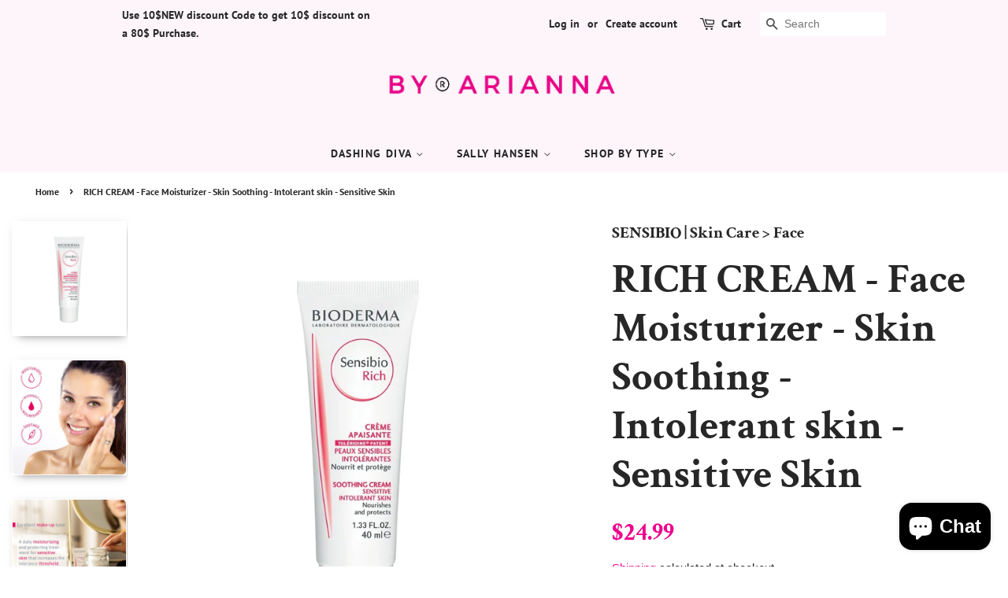

--- FILE ---
content_type: text/html; charset=utf-8
request_url: https://byarianna.com/products/bioderma_sensibio-skin-care-face_rich-cream
body_size: 28899
content:
<!doctype html>
<html class="no-js">
<head>
<!-- Added by AVADA SEO Suite -->






<meta name="twitter:image" content="http://byarianna.com/cdn/shop/products/99_Product_Bioderma_SENSIBIO-Skin-Care-Face_RICH-CREAM_1_7ee59dd5-7b12-43ef-ba49-6111b9180f09.jpg?v=1613233564">
    




<!-- Added by AVADA SEO Suite: Product Structured Data -->
<script type="application/ld+json">{
"@context": "https://schema.org/",
"@type": "Product",
"@id": "https:\/\/byarianna.com\/products\/bioderma_sensibio-skin-care-face_rich-cream#product",
"name": "RICH CREAM - Face Moisturizer - Skin Soothing - Intolerant skin - Sensitive Skin",
"description": "DescriptionSoothing, moisturizing care for dry to very dry, sensitive skin. A daily nourishing treatment for sensitive skin that increases the tolerance threshold Skin type: Sensitive to intolerant skin Skin concerns: SensitivitySensibio Rich is a nourishing soothing cream that contributes to improve the skin&#39;s resistance and to increase the tolerance threshold of sensitive skin.A breakthrough for sensitive skin, the Toléridine™ patent, boosted by the D.A.F.™ (Dermatological Advanced Formulation).Glycyrrhetinic acid instantly soothes and ensures instant comfort.Sensibio Rich moisturizes and contributes to improve the skin barrier, thus keeping irritants from penetrating. Formulated with ingredients that have been rigorously selected for their safety, Sensibio Rich guarantees optimum tolerance.Key FeaturesInstantly soothes feelings of discomfortContributes to increased sensitivity thresholdProvides deep nourishmentOptimal tolerancenfragrancedNon-comedogenicExcellent makeup base* Usage test on 20 volunteers aged 22 to 64, with sensitive/delicate, dry to very dry skin, for 7 days.How-ToMorning and/or eveningStep 1 Apply Sensibio Rich on your face and neck, on cleansed skin.Step 2 Gently massage until fully absorbed.IngredientsWATER (AQUA)MINERAL OIL (PARAFFINUM LIQUIDUM)GLYCERINTRIDECYL TRIMELLITATEGLYCOL PALMITATECAPRYLIC/CAPRIC TRIGLYCERIDETRICETEARETH-4 PHOSPHATEFRUCTOOLIGOSACCHARIDESMANNITOLPERSEA GRATISSIMA (AVOCADO) OIL UNSAPONIFIABLESXYLITOLGLYCYRRHETINIC ACIDRHAMNOSELAMINARIA OCHROLEUCA EXTRACTGLYCOL STEARATEPEG-2 STEARATEPENTYLENE GLYCOLACRYLATES/C10-30 ALKYL ACRYLATE CROSSPOLYMERCAPRYLYL GLYCOL1,2-HEXANEDIOLDISODIUM EDTAXANTHAN GUMSODIUM HYDROXIDE.The ingredients listed here are those contained in the most recent formulation of this product. As there may be a delay between its production and its distribution on the market, please refer to the ingredient list on the packaging.",
"brand": {
  "@type": "Brand",
  "name": "By Arianna"
},
"offers": {
  "@type": "Offer",
  "price": "24.99",
  "priceCurrency": "CAD",
  "itemCondition": "https://schema.org/NewCondition",
  "availability": "https://schema.org/OutOfStock",
  "url": "https://byarianna.com/products/bioderma_sensibio-skin-care-face_rich-cream"
},
"image": [
  "https://byarianna.com/cdn/shop/products/99_Product_Bioderma_SENSIBIO-Skin-Care-Face_RICH-CREAM_1_7ee59dd5-7b12-43ef-ba49-6111b9180f09.jpg?v=1613233564",
  "https://byarianna.com/cdn/shop/products/99_Product_Bioderma_SENSIBIO-Skin-Care-Face_RICH-CREAM_2_e71d91ac-fa3d-4ce1-944b-81c5501f5981.jpg?v=1613233564",
  "https://byarianna.com/cdn/shop/products/99_Product_Bioderma_SENSIBIO-Skin-Care-Face_RICH-CREAM_3_c8f21050-a2d4-4835-b646-6c10587d3512.jpg?v=1613233564",
  "https://byarianna.com/cdn/shop/products/99_Product_Bioderma_SENSIBIO-Skin-Care-Face_RICH-CREAM_4_52531f3a-dbbf-464b-97f6-f06d96de9866.jpg?v=1613233564"
],
"releaseDate": "2021-01-18 17:11:40 -0500",
"sku": "B73274",
"mpn": "3401346673274"}</script>
<!-- /Added by AVADA SEO Suite --><!-- Added by AVADA SEO Suite: Breadcrumb Structured Data  -->
<script type="application/ld+json">{
  "@context": "https://schema.org",
  "@type": "BreadcrumbList",
  "itemListElement": [{
    "@type": "ListItem",
    "position": 1,
    "name": "Home",
    "item": "https://byarianna.com"
  }, {
    "@type": "ListItem",
    "position": 2,
    "name": "RICH CREAM - Face Moisturizer - Skin Soothing - Intolerant skin - Sensitive Skin",
    "item": "https://byarianna.com/products/bioderma_sensibio-skin-care-face_rich-cream"
  }]
}
</script>
<!-- Added by AVADA SEO Suite -->


<!-- /Added by AVADA SEO Suite -->


  <!-- Basic page needs ================================================== -->
  <meta charset="utf-8">
  <meta http-equiv="X-UA-Compatible" content="IE=edge,chrome=1">

  
  <link rel="shortcut icon" href="//byarianna.com/cdn/shop/files/Logo-Facebook_32x32.png?v=1614385306" type="image/png" />
  

  <!-- Title and description ================================================== -->
  <title>
  RICH CREAM - Face Moisturizer - Skin Soothing | SENSIBIO | Skin Care Face by Bioderma &ndash; byarianna
  </title>

  
  <meta name="description" content="Soothing, moisturizing care for dry to very dry, sensitive skin. A daily nourishing treatment for sensitive skin that increases the tolerance threshold Skin type: Sensitive to intolerant skin Skin concerns: Sensitivity Sensibio Rich is a nourishing soothing cream that contributes to improve the skin&#39;s resistance and to increase the tolerance threshold of sensitive skin. A breakthrough for sensitive skin, the Toléridine™ patent, boosted by the D.A.F.™ (Dermatological Advanced Formulation). Glycyrrhetinic acid instantly soothes and ensures instant comfort. Sensibio Rich moisturizes and contributes to improve the skin barrier, thus keeping irritants from penetrating. Formulated with ingredients that have been rigorously selected for their safety, Sensibio Rich guarantees optimum tolerance.">
  

  <!-- Social meta ================================================== -->
  <!-- /snippets/social-meta-tags.liquid -->




<meta property="og:site_name" content="byarianna">
<meta property="og:url" content="https://byarianna.com/products/bioderma_sensibio-skin-care-face_rich-cream">
<meta property="og:title" content="RICH CREAM - Face Moisturizer - Skin Soothing | SENSIBIO | Skin Care Face by Bioderma">
<meta property="og:type" content="product">
<meta property="og:description" content="Soothing, moisturizing care for dry to very dry, sensitive skin. A daily nourishing treatment for sensitive skin that increases the tolerance threshold Skin type: Sensitive to intolerant skin Skin concerns: Sensitivity Sensibio Rich is a nourishing soothing cream that contributes to improve the skin&#39;s resistance and to increase the tolerance threshold of sensitive skin. A breakthrough for sensitive skin, the Toléridine™ patent, boosted by the D.A.F.™ (Dermatological Advanced Formulation). Glycyrrhetinic acid instantly soothes and ensures instant comfort. Sensibio Rich moisturizes and contributes to improve the skin barrier, thus keeping irritants from penetrating. Formulated with ingredients that have been rigorously selected for their safety, Sensibio Rich guarantees optimum tolerance.">

  <meta property="og:price:amount" content="24.99">
  <meta property="og:price:currency" content="CAD">

<meta property="og:image" content="http://byarianna.com/cdn/shop/products/99_Product_Bioderma_SENSIBIO-Skin-Care-Face_RICH-CREAM_1_7ee59dd5-7b12-43ef-ba49-6111b9180f09_1200x1200.jpg?v=1613233564"><meta property="og:image" content="http://byarianna.com/cdn/shop/products/99_Product_Bioderma_SENSIBIO-Skin-Care-Face_RICH-CREAM_2_e71d91ac-fa3d-4ce1-944b-81c5501f5981_1200x1200.jpg?v=1613233564"><meta property="og:image" content="http://byarianna.com/cdn/shop/products/99_Product_Bioderma_SENSIBIO-Skin-Care-Face_RICH-CREAM_3_c8f21050-a2d4-4835-b646-6c10587d3512_1200x1200.jpg?v=1613233564">
<meta property="og:image:secure_url" content="https://byarianna.com/cdn/shop/products/99_Product_Bioderma_SENSIBIO-Skin-Care-Face_RICH-CREAM_1_7ee59dd5-7b12-43ef-ba49-6111b9180f09_1200x1200.jpg?v=1613233564"><meta property="og:image:secure_url" content="https://byarianna.com/cdn/shop/products/99_Product_Bioderma_SENSIBIO-Skin-Care-Face_RICH-CREAM_2_e71d91ac-fa3d-4ce1-944b-81c5501f5981_1200x1200.jpg?v=1613233564"><meta property="og:image:secure_url" content="https://byarianna.com/cdn/shop/products/99_Product_Bioderma_SENSIBIO-Skin-Care-Face_RICH-CREAM_3_c8f21050-a2d4-4835-b646-6c10587d3512_1200x1200.jpg?v=1613233564">


<meta name="twitter:card" content="summary_large_image">
<meta name="twitter:title" content="RICH CREAM - Face Moisturizer - Skin Soothing | SENSIBIO | Skin Care Face by Bioderma">
<meta name="twitter:description" content="Soothing, moisturizing care for dry to very dry, sensitive skin. A daily nourishing treatment for sensitive skin that increases the tolerance threshold Skin type: Sensitive to intolerant skin Skin concerns: Sensitivity Sensibio Rich is a nourishing soothing cream that contributes to improve the skin&#39;s resistance and to increase the tolerance threshold of sensitive skin. A breakthrough for sensitive skin, the Toléridine™ patent, boosted by the D.A.F.™ (Dermatological Advanced Formulation). Glycyrrhetinic acid instantly soothes and ensures instant comfort. Sensibio Rich moisturizes and contributes to improve the skin barrier, thus keeping irritants from penetrating. Formulated with ingredients that have been rigorously selected for their safety, Sensibio Rich guarantees optimum tolerance.">


  <!-- Helpers ================================================== -->
  <link rel="canonical" href="https://byarianna.com/products/bioderma_sensibio-skin-care-face_rich-cream">
  <meta name="viewport" content="width=device-width,initial-scale=1">
  <meta name="theme-color" content="#ee018c">

  <!-- CSS ================================================== -->
  <link href="//byarianna.com/cdn/shop/t/2/assets/timber.scss.css?v=118052352206074902811763674120" rel="stylesheet" type="text/css" media="all" />
  <link href="//byarianna.com/cdn/shop/t/2/assets/theme.scss.css?v=179030963218654433441763674119" rel="stylesheet" type="text/css" media="all" />

  <script>
    window.theme = window.theme || {};

    var theme = {
      strings: {
        addToCart: "Add to Cart",
        soldOut: "Sold Out",
        unavailable: "Unavailable",
        zoomClose: "Close (Esc)",
        zoomPrev: "Previous (Left arrow key)",
        zoomNext: "Next (Right arrow key)",
        addressError: "Error looking up that address",
        addressNoResults: "No results for that address",
        addressQueryLimit: "You have exceeded the Google API usage limit. Consider upgrading to a \u003ca href=\"https:\/\/developers.google.com\/maps\/premium\/usage-limits\"\u003ePremium Plan\u003c\/a\u003e.",
        authError: "There was a problem authenticating your Google Maps API Key."
      },
      settings: {
        // Adding some settings to allow the editor to update correctly when they are changed
        enableWideLayout: false,
        typeAccentTransform: true,
        typeAccentSpacing: true,
        baseFontSize: '16px',
        headerBaseFontSize: '30px',
        accentFontSize: '14px'
      },
      variables: {
        mediaQueryMedium: 'screen and (max-width: 768px)',
        bpSmall: false
      },
      moneyFormat: "${{amount}}"
    }

    document.documentElement.className = document.documentElement.className.replace('no-js', 'supports-js');
  </script>

  <!-- Header hook for plugins ================================================== -->
  
  
  <script>window.performance && window.performance.mark && window.performance.mark('shopify.content_for_header.start');</script><meta name="google-site-verification" content="ZhzrrmAxtOEyPPvZOocfbvdz4iSqve8MUAtQgaYihsA">
<meta id="shopify-digital-wallet" name="shopify-digital-wallet" content="/44931842202/digital_wallets/dialog">
<meta name="shopify-checkout-api-token" content="0a15f8aa4b7f4805c8aa777ffe0f4f3a">
<link rel="alternate" hreflang="x-default" href="https://byarianna.com/products/bioderma_sensibio-skin-care-face_rich-cream">
<link rel="alternate" hreflang="en" href="https://byarianna.com/products/bioderma_sensibio-skin-care-face_rich-cream">
<link rel="alternate" hreflang="fr" href="https://byarianna.com/fr/products/bioderma_sensibio-skin-care-face_rich-cream">
<link rel="alternate" type="application/json+oembed" href="https://byarianna.com/products/bioderma_sensibio-skin-care-face_rich-cream.oembed">
<script async="async" src="/checkouts/internal/preloads.js?locale=en-CA"></script>
<link rel="preconnect" href="https://shop.app" crossorigin="anonymous">
<script async="async" src="https://shop.app/checkouts/internal/preloads.js?locale=en-CA&shop_id=44931842202" crossorigin="anonymous"></script>
<script id="apple-pay-shop-capabilities" type="application/json">{"shopId":44931842202,"countryCode":"CA","currencyCode":"CAD","merchantCapabilities":["supports3DS"],"merchantId":"gid:\/\/shopify\/Shop\/44931842202","merchantName":"byarianna","requiredBillingContactFields":["postalAddress","email"],"requiredShippingContactFields":["postalAddress","email"],"shippingType":"shipping","supportedNetworks":["visa","masterCard","amex","discover","interac","jcb"],"total":{"type":"pending","label":"byarianna","amount":"1.00"},"shopifyPaymentsEnabled":true,"supportsSubscriptions":true}</script>
<script id="shopify-features" type="application/json">{"accessToken":"0a15f8aa4b7f4805c8aa777ffe0f4f3a","betas":["rich-media-storefront-analytics"],"domain":"byarianna.com","predictiveSearch":true,"shopId":44931842202,"locale":"en"}</script>
<script>var Shopify = Shopify || {};
Shopify.shop = "byarianna.myshopify.com";
Shopify.locale = "en";
Shopify.currency = {"active":"CAD","rate":"1.0"};
Shopify.country = "CA";
Shopify.theme = {"name":"Opening","id":107118198938,"schema_name":"Minimal","schema_version":"12.0.1","theme_store_id":380,"role":"main"};
Shopify.theme.handle = "null";
Shopify.theme.style = {"id":null,"handle":null};
Shopify.cdnHost = "byarianna.com/cdn";
Shopify.routes = Shopify.routes || {};
Shopify.routes.root = "/";</script>
<script type="module">!function(o){(o.Shopify=o.Shopify||{}).modules=!0}(window);</script>
<script>!function(o){function n(){var o=[];function n(){o.push(Array.prototype.slice.apply(arguments))}return n.q=o,n}var t=o.Shopify=o.Shopify||{};t.loadFeatures=n(),t.autoloadFeatures=n()}(window);</script>
<script>
  window.ShopifyPay = window.ShopifyPay || {};
  window.ShopifyPay.apiHost = "shop.app\/pay";
  window.ShopifyPay.redirectState = null;
</script>
<script id="shop-js-analytics" type="application/json">{"pageType":"product"}</script>
<script defer="defer" async type="module" src="//byarianna.com/cdn/shopifycloud/shop-js/modules/v2/client.init-shop-cart-sync_BN7fPSNr.en.esm.js"></script>
<script defer="defer" async type="module" src="//byarianna.com/cdn/shopifycloud/shop-js/modules/v2/chunk.common_Cbph3Kss.esm.js"></script>
<script defer="defer" async type="module" src="//byarianna.com/cdn/shopifycloud/shop-js/modules/v2/chunk.modal_DKumMAJ1.esm.js"></script>
<script type="module">
  await import("//byarianna.com/cdn/shopifycloud/shop-js/modules/v2/client.init-shop-cart-sync_BN7fPSNr.en.esm.js");
await import("//byarianna.com/cdn/shopifycloud/shop-js/modules/v2/chunk.common_Cbph3Kss.esm.js");
await import("//byarianna.com/cdn/shopifycloud/shop-js/modules/v2/chunk.modal_DKumMAJ1.esm.js");

  window.Shopify.SignInWithShop?.initShopCartSync?.({"fedCMEnabled":true,"windoidEnabled":true});

</script>
<script>
  window.Shopify = window.Shopify || {};
  if (!window.Shopify.featureAssets) window.Shopify.featureAssets = {};
  window.Shopify.featureAssets['shop-js'] = {"shop-cart-sync":["modules/v2/client.shop-cart-sync_CJVUk8Jm.en.esm.js","modules/v2/chunk.common_Cbph3Kss.esm.js","modules/v2/chunk.modal_DKumMAJ1.esm.js"],"init-fed-cm":["modules/v2/client.init-fed-cm_7Fvt41F4.en.esm.js","modules/v2/chunk.common_Cbph3Kss.esm.js","modules/v2/chunk.modal_DKumMAJ1.esm.js"],"init-shop-email-lookup-coordinator":["modules/v2/client.init-shop-email-lookup-coordinator_Cc088_bR.en.esm.js","modules/v2/chunk.common_Cbph3Kss.esm.js","modules/v2/chunk.modal_DKumMAJ1.esm.js"],"init-windoid":["modules/v2/client.init-windoid_hPopwJRj.en.esm.js","modules/v2/chunk.common_Cbph3Kss.esm.js","modules/v2/chunk.modal_DKumMAJ1.esm.js"],"shop-button":["modules/v2/client.shop-button_B0jaPSNF.en.esm.js","modules/v2/chunk.common_Cbph3Kss.esm.js","modules/v2/chunk.modal_DKumMAJ1.esm.js"],"shop-cash-offers":["modules/v2/client.shop-cash-offers_DPIskqss.en.esm.js","modules/v2/chunk.common_Cbph3Kss.esm.js","modules/v2/chunk.modal_DKumMAJ1.esm.js"],"shop-toast-manager":["modules/v2/client.shop-toast-manager_CK7RT69O.en.esm.js","modules/v2/chunk.common_Cbph3Kss.esm.js","modules/v2/chunk.modal_DKumMAJ1.esm.js"],"init-shop-cart-sync":["modules/v2/client.init-shop-cart-sync_BN7fPSNr.en.esm.js","modules/v2/chunk.common_Cbph3Kss.esm.js","modules/v2/chunk.modal_DKumMAJ1.esm.js"],"init-customer-accounts-sign-up":["modules/v2/client.init-customer-accounts-sign-up_CfPf4CXf.en.esm.js","modules/v2/client.shop-login-button_DeIztwXF.en.esm.js","modules/v2/chunk.common_Cbph3Kss.esm.js","modules/v2/chunk.modal_DKumMAJ1.esm.js"],"pay-button":["modules/v2/client.pay-button_CgIwFSYN.en.esm.js","modules/v2/chunk.common_Cbph3Kss.esm.js","modules/v2/chunk.modal_DKumMAJ1.esm.js"],"init-customer-accounts":["modules/v2/client.init-customer-accounts_DQ3x16JI.en.esm.js","modules/v2/client.shop-login-button_DeIztwXF.en.esm.js","modules/v2/chunk.common_Cbph3Kss.esm.js","modules/v2/chunk.modal_DKumMAJ1.esm.js"],"avatar":["modules/v2/client.avatar_BTnouDA3.en.esm.js"],"init-shop-for-new-customer-accounts":["modules/v2/client.init-shop-for-new-customer-accounts_CsZy_esa.en.esm.js","modules/v2/client.shop-login-button_DeIztwXF.en.esm.js","modules/v2/chunk.common_Cbph3Kss.esm.js","modules/v2/chunk.modal_DKumMAJ1.esm.js"],"shop-follow-button":["modules/v2/client.shop-follow-button_BRMJjgGd.en.esm.js","modules/v2/chunk.common_Cbph3Kss.esm.js","modules/v2/chunk.modal_DKumMAJ1.esm.js"],"checkout-modal":["modules/v2/client.checkout-modal_B9Drz_yf.en.esm.js","modules/v2/chunk.common_Cbph3Kss.esm.js","modules/v2/chunk.modal_DKumMAJ1.esm.js"],"shop-login-button":["modules/v2/client.shop-login-button_DeIztwXF.en.esm.js","modules/v2/chunk.common_Cbph3Kss.esm.js","modules/v2/chunk.modal_DKumMAJ1.esm.js"],"lead-capture":["modules/v2/client.lead-capture_DXYzFM3R.en.esm.js","modules/v2/chunk.common_Cbph3Kss.esm.js","modules/v2/chunk.modal_DKumMAJ1.esm.js"],"shop-login":["modules/v2/client.shop-login_CA5pJqmO.en.esm.js","modules/v2/chunk.common_Cbph3Kss.esm.js","modules/v2/chunk.modal_DKumMAJ1.esm.js"],"payment-terms":["modules/v2/client.payment-terms_BxzfvcZJ.en.esm.js","modules/v2/chunk.common_Cbph3Kss.esm.js","modules/v2/chunk.modal_DKumMAJ1.esm.js"]};
</script>
<script>(function() {
  var isLoaded = false;
  function asyncLoad() {
    if (isLoaded) return;
    isLoaded = true;
    var urls = ["https:\/\/www.improvedcontactform.com\/icf.js?shop=byarianna.myshopify.com","https:\/\/cdn.eggflow.com\/v1\/en_US\/adcoffee.js?init=5ff382656b65d\u0026track=PageView\u0026app=smartpop\u0026shop=byarianna.myshopify.com","https:\/\/aivalabs.com\/cta\/?identity=eVIYU647jfXAs5ZsujNQSenwAHoSNTAcLhXrXzNHi87Gvhn0j7eKu\u0026shop=byarianna.myshopify.com","https:\/\/seo.apps.avada.io\/avada-seo-installed.js?shop=byarianna.myshopify.com","https:\/\/cdn.hextom.com\/js\/freeshippingbar.js?shop=byarianna.myshopify.com"];
    for (var i = 0; i < urls.length; i++) {
      var s = document.createElement('script');
      s.type = 'text/javascript';
      s.async = true;
      s.src = urls[i];
      var x = document.getElementsByTagName('script')[0];
      x.parentNode.insertBefore(s, x);
    }
  };
  if(window.attachEvent) {
    window.attachEvent('onload', asyncLoad);
  } else {
    window.addEventListener('load', asyncLoad, false);
  }
})();</script>
<script id="__st">var __st={"a":44931842202,"offset":-18000,"reqid":"209a5fda-30ef-4665-b669-c06995e2fb4d-1769950416","pageurl":"byarianna.com\/products\/bioderma_sensibio-skin-care-face_rich-cream","u":"b9a348b392a4","p":"product","rtyp":"product","rid":6090248028314};</script>
<script>window.ShopifyPaypalV4VisibilityTracking = true;</script>
<script id="captcha-bootstrap">!function(){'use strict';const t='contact',e='account',n='new_comment',o=[[t,t],['blogs',n],['comments',n],[t,'customer']],c=[[e,'customer_login'],[e,'guest_login'],[e,'recover_customer_password'],[e,'create_customer']],r=t=>t.map((([t,e])=>`form[action*='/${t}']:not([data-nocaptcha='true']) input[name='form_type'][value='${e}']`)).join(','),a=t=>()=>t?[...document.querySelectorAll(t)].map((t=>t.form)):[];function s(){const t=[...o],e=r(t);return a(e)}const i='password',u='form_key',d=['recaptcha-v3-token','g-recaptcha-response','h-captcha-response',i],f=()=>{try{return window.sessionStorage}catch{return}},m='__shopify_v',_=t=>t.elements[u];function p(t,e,n=!1){try{const o=window.sessionStorage,c=JSON.parse(o.getItem(e)),{data:r}=function(t){const{data:e,action:n}=t;return t[m]||n?{data:e,action:n}:{data:t,action:n}}(c);for(const[e,n]of Object.entries(r))t.elements[e]&&(t.elements[e].value=n);n&&o.removeItem(e)}catch(o){console.error('form repopulation failed',{error:o})}}const l='form_type',E='cptcha';function T(t){t.dataset[E]=!0}const w=window,h=w.document,L='Shopify',v='ce_forms',y='captcha';let A=!1;((t,e)=>{const n=(g='f06e6c50-85a8-45c8-87d0-21a2b65856fe',I='https://cdn.shopify.com/shopifycloud/storefront-forms-hcaptcha/ce_storefront_forms_captcha_hcaptcha.v1.5.2.iife.js',D={infoText:'Protected by hCaptcha',privacyText:'Privacy',termsText:'Terms'},(t,e,n)=>{const o=w[L][v],c=o.bindForm;if(c)return c(t,g,e,D).then(n);var r;o.q.push([[t,g,e,D],n]),r=I,A||(h.body.append(Object.assign(h.createElement('script'),{id:'captcha-provider',async:!0,src:r})),A=!0)});var g,I,D;w[L]=w[L]||{},w[L][v]=w[L][v]||{},w[L][v].q=[],w[L][y]=w[L][y]||{},w[L][y].protect=function(t,e){n(t,void 0,e),T(t)},Object.freeze(w[L][y]),function(t,e,n,w,h,L){const[v,y,A,g]=function(t,e,n){const i=e?o:[],u=t?c:[],d=[...i,...u],f=r(d),m=r(i),_=r(d.filter((([t,e])=>n.includes(e))));return[a(f),a(m),a(_),s()]}(w,h,L),I=t=>{const e=t.target;return e instanceof HTMLFormElement?e:e&&e.form},D=t=>v().includes(t);t.addEventListener('submit',(t=>{const e=I(t);if(!e)return;const n=D(e)&&!e.dataset.hcaptchaBound&&!e.dataset.recaptchaBound,o=_(e),c=g().includes(e)&&(!o||!o.value);(n||c)&&t.preventDefault(),c&&!n&&(function(t){try{if(!f())return;!function(t){const e=f();if(!e)return;const n=_(t);if(!n)return;const o=n.value;o&&e.removeItem(o)}(t);const e=Array.from(Array(32),(()=>Math.random().toString(36)[2])).join('');!function(t,e){_(t)||t.append(Object.assign(document.createElement('input'),{type:'hidden',name:u})),t.elements[u].value=e}(t,e),function(t,e){const n=f();if(!n)return;const o=[...t.querySelectorAll(`input[type='${i}']`)].map((({name:t})=>t)),c=[...d,...o],r={};for(const[a,s]of new FormData(t).entries())c.includes(a)||(r[a]=s);n.setItem(e,JSON.stringify({[m]:1,action:t.action,data:r}))}(t,e)}catch(e){console.error('failed to persist form',e)}}(e),e.submit())}));const S=(t,e)=>{t&&!t.dataset[E]&&(n(t,e.some((e=>e===t))),T(t))};for(const o of['focusin','change'])t.addEventListener(o,(t=>{const e=I(t);D(e)&&S(e,y())}));const B=e.get('form_key'),M=e.get(l),P=B&&M;t.addEventListener('DOMContentLoaded',(()=>{const t=y();if(P)for(const e of t)e.elements[l].value===M&&p(e,B);[...new Set([...A(),...v().filter((t=>'true'===t.dataset.shopifyCaptcha))])].forEach((e=>S(e,t)))}))}(h,new URLSearchParams(w.location.search),n,t,e,['guest_login'])})(!0,!0)}();</script>
<script integrity="sha256-4kQ18oKyAcykRKYeNunJcIwy7WH5gtpwJnB7kiuLZ1E=" data-source-attribution="shopify.loadfeatures" defer="defer" src="//byarianna.com/cdn/shopifycloud/storefront/assets/storefront/load_feature-a0a9edcb.js" crossorigin="anonymous"></script>
<script crossorigin="anonymous" defer="defer" src="//byarianna.com/cdn/shopifycloud/storefront/assets/shopify_pay/storefront-65b4c6d7.js?v=20250812"></script>
<script data-source-attribution="shopify.dynamic_checkout.dynamic.init">var Shopify=Shopify||{};Shopify.PaymentButton=Shopify.PaymentButton||{isStorefrontPortableWallets:!0,init:function(){window.Shopify.PaymentButton.init=function(){};var t=document.createElement("script");t.src="https://byarianna.com/cdn/shopifycloud/portable-wallets/latest/portable-wallets.en.js",t.type="module",document.head.appendChild(t)}};
</script>
<script data-source-attribution="shopify.dynamic_checkout.buyer_consent">
  function portableWalletsHideBuyerConsent(e){var t=document.getElementById("shopify-buyer-consent"),n=document.getElementById("shopify-subscription-policy-button");t&&n&&(t.classList.add("hidden"),t.setAttribute("aria-hidden","true"),n.removeEventListener("click",e))}function portableWalletsShowBuyerConsent(e){var t=document.getElementById("shopify-buyer-consent"),n=document.getElementById("shopify-subscription-policy-button");t&&n&&(t.classList.remove("hidden"),t.removeAttribute("aria-hidden"),n.addEventListener("click",e))}window.Shopify?.PaymentButton&&(window.Shopify.PaymentButton.hideBuyerConsent=portableWalletsHideBuyerConsent,window.Shopify.PaymentButton.showBuyerConsent=portableWalletsShowBuyerConsent);
</script>
<script>
  function portableWalletsCleanup(e){e&&e.src&&console.error("Failed to load portable wallets script "+e.src);var t=document.querySelectorAll("shopify-accelerated-checkout .shopify-payment-button__skeleton, shopify-accelerated-checkout-cart .wallet-cart-button__skeleton"),e=document.getElementById("shopify-buyer-consent");for(let e=0;e<t.length;e++)t[e].remove();e&&e.remove()}function portableWalletsNotLoadedAsModule(e){e instanceof ErrorEvent&&"string"==typeof e.message&&e.message.includes("import.meta")&&"string"==typeof e.filename&&e.filename.includes("portable-wallets")&&(window.removeEventListener("error",portableWalletsNotLoadedAsModule),window.Shopify.PaymentButton.failedToLoad=e,"loading"===document.readyState?document.addEventListener("DOMContentLoaded",window.Shopify.PaymentButton.init):window.Shopify.PaymentButton.init())}window.addEventListener("error",portableWalletsNotLoadedAsModule);
</script>

<script type="module" src="https://byarianna.com/cdn/shopifycloud/portable-wallets/latest/portable-wallets.en.js" onError="portableWalletsCleanup(this)" crossorigin="anonymous"></script>
<script nomodule>
  document.addEventListener("DOMContentLoaded", portableWalletsCleanup);
</script>

<link id="shopify-accelerated-checkout-styles" rel="stylesheet" media="screen" href="https://byarianna.com/cdn/shopifycloud/portable-wallets/latest/accelerated-checkout-backwards-compat.css" crossorigin="anonymous">
<style id="shopify-accelerated-checkout-cart">
        #shopify-buyer-consent {
  margin-top: 1em;
  display: inline-block;
  width: 100%;
}

#shopify-buyer-consent.hidden {
  display: none;
}

#shopify-subscription-policy-button {
  background: none;
  border: none;
  padding: 0;
  text-decoration: underline;
  font-size: inherit;
  cursor: pointer;
}

#shopify-subscription-policy-button::before {
  box-shadow: none;
}

      </style>

<script>window.performance && window.performance.mark && window.performance.mark('shopify.content_for_header.end');</script>

  <script src="//byarianna.com/cdn/shop/t/2/assets/jquery-2.2.3.min.js?v=58211863146907186831596483863" type="text/javascript"></script>

  <script src="//byarianna.com/cdn/shop/t/2/assets/lazysizes.min.js?v=155223123402716617051596483864" async="async"></script>

  
  
  
  <!-- MEG : product decription tabs ======== -->  	
  
  	<script>
      $( function() {
        
        $(".gen-product-body .title").click(function(){

            if(false == $(this).next().is(':visible')) {
                $(this).find('.title').slideUp(300);
            }
            $(this).next().slideToggle(300);
        });

        $('.gen-product-body .text:eq(0)').show();
        
      });      
	</script>
  
  	<!-- <script src="https://code.jquery.com/ui/1.12.1/jquery-ui.js"></script>
    <script>
      $( function() {
        $( ".gen-product-body" ).accordion();
      } ); -->
   <!--================================================== -->
	
<script src="https://cdn.shopify.com/extensions/e8878072-2f6b-4e89-8082-94b04320908d/inbox-1254/assets/inbox-chat-loader.js" type="text/javascript" defer="defer"></script>
<link href="https://monorail-edge.shopifysvc.com" rel="dns-prefetch">
<script>(function(){if ("sendBeacon" in navigator && "performance" in window) {try {var session_token_from_headers = performance.getEntriesByType('navigation')[0].serverTiming.find(x => x.name == '_s').description;} catch {var session_token_from_headers = undefined;}var session_cookie_matches = document.cookie.match(/_shopify_s=([^;]*)/);var session_token_from_cookie = session_cookie_matches && session_cookie_matches.length === 2 ? session_cookie_matches[1] : "";var session_token = session_token_from_headers || session_token_from_cookie || "";function handle_abandonment_event(e) {var entries = performance.getEntries().filter(function(entry) {return /monorail-edge.shopifysvc.com/.test(entry.name);});if (!window.abandonment_tracked && entries.length === 0) {window.abandonment_tracked = true;var currentMs = Date.now();var navigation_start = performance.timing.navigationStart;var payload = {shop_id: 44931842202,url: window.location.href,navigation_start,duration: currentMs - navigation_start,session_token,page_type: "product"};window.navigator.sendBeacon("https://monorail-edge.shopifysvc.com/v1/produce", JSON.stringify({schema_id: "online_store_buyer_site_abandonment/1.1",payload: payload,metadata: {event_created_at_ms: currentMs,event_sent_at_ms: currentMs}}));}}window.addEventListener('pagehide', handle_abandonment_event);}}());</script>
<script id="web-pixels-manager-setup">(function e(e,d,r,n,o){if(void 0===o&&(o={}),!Boolean(null===(a=null===(i=window.Shopify)||void 0===i?void 0:i.analytics)||void 0===a?void 0:a.replayQueue)){var i,a;window.Shopify=window.Shopify||{};var t=window.Shopify;t.analytics=t.analytics||{};var s=t.analytics;s.replayQueue=[],s.publish=function(e,d,r){return s.replayQueue.push([e,d,r]),!0};try{self.performance.mark("wpm:start")}catch(e){}var l=function(){var e={modern:/Edge?\/(1{2}[4-9]|1[2-9]\d|[2-9]\d{2}|\d{4,})\.\d+(\.\d+|)|Firefox\/(1{2}[4-9]|1[2-9]\d|[2-9]\d{2}|\d{4,})\.\d+(\.\d+|)|Chrom(ium|e)\/(9{2}|\d{3,})\.\d+(\.\d+|)|(Maci|X1{2}).+ Version\/(15\.\d+|(1[6-9]|[2-9]\d|\d{3,})\.\d+)([,.]\d+|)( \(\w+\)|)( Mobile\/\w+|) Safari\/|Chrome.+OPR\/(9{2}|\d{3,})\.\d+\.\d+|(CPU[ +]OS|iPhone[ +]OS|CPU[ +]iPhone|CPU IPhone OS|CPU iPad OS)[ +]+(15[._]\d+|(1[6-9]|[2-9]\d|\d{3,})[._]\d+)([._]\d+|)|Android:?[ /-](13[3-9]|1[4-9]\d|[2-9]\d{2}|\d{4,})(\.\d+|)(\.\d+|)|Android.+Firefox\/(13[5-9]|1[4-9]\d|[2-9]\d{2}|\d{4,})\.\d+(\.\d+|)|Android.+Chrom(ium|e)\/(13[3-9]|1[4-9]\d|[2-9]\d{2}|\d{4,})\.\d+(\.\d+|)|SamsungBrowser\/([2-9]\d|\d{3,})\.\d+/,legacy:/Edge?\/(1[6-9]|[2-9]\d|\d{3,})\.\d+(\.\d+|)|Firefox\/(5[4-9]|[6-9]\d|\d{3,})\.\d+(\.\d+|)|Chrom(ium|e)\/(5[1-9]|[6-9]\d|\d{3,})\.\d+(\.\d+|)([\d.]+$|.*Safari\/(?![\d.]+ Edge\/[\d.]+$))|(Maci|X1{2}).+ Version\/(10\.\d+|(1[1-9]|[2-9]\d|\d{3,})\.\d+)([,.]\d+|)( \(\w+\)|)( Mobile\/\w+|) Safari\/|Chrome.+OPR\/(3[89]|[4-9]\d|\d{3,})\.\d+\.\d+|(CPU[ +]OS|iPhone[ +]OS|CPU[ +]iPhone|CPU IPhone OS|CPU iPad OS)[ +]+(10[._]\d+|(1[1-9]|[2-9]\d|\d{3,})[._]\d+)([._]\d+|)|Android:?[ /-](13[3-9]|1[4-9]\d|[2-9]\d{2}|\d{4,})(\.\d+|)(\.\d+|)|Mobile Safari.+OPR\/([89]\d|\d{3,})\.\d+\.\d+|Android.+Firefox\/(13[5-9]|1[4-9]\d|[2-9]\d{2}|\d{4,})\.\d+(\.\d+|)|Android.+Chrom(ium|e)\/(13[3-9]|1[4-9]\d|[2-9]\d{2}|\d{4,})\.\d+(\.\d+|)|Android.+(UC? ?Browser|UCWEB|U3)[ /]?(15\.([5-9]|\d{2,})|(1[6-9]|[2-9]\d|\d{3,})\.\d+)\.\d+|SamsungBrowser\/(5\.\d+|([6-9]|\d{2,})\.\d+)|Android.+MQ{2}Browser\/(14(\.(9|\d{2,})|)|(1[5-9]|[2-9]\d|\d{3,})(\.\d+|))(\.\d+|)|K[Aa][Ii]OS\/(3\.\d+|([4-9]|\d{2,})\.\d+)(\.\d+|)/},d=e.modern,r=e.legacy,n=navigator.userAgent;return n.match(d)?"modern":n.match(r)?"legacy":"unknown"}(),u="modern"===l?"modern":"legacy",c=(null!=n?n:{modern:"",legacy:""})[u],f=function(e){return[e.baseUrl,"/wpm","/b",e.hashVersion,"modern"===e.buildTarget?"m":"l",".js"].join("")}({baseUrl:d,hashVersion:r,buildTarget:u}),m=function(e){var d=e.version,r=e.bundleTarget,n=e.surface,o=e.pageUrl,i=e.monorailEndpoint;return{emit:function(e){var a=e.status,t=e.errorMsg,s=(new Date).getTime(),l=JSON.stringify({metadata:{event_sent_at_ms:s},events:[{schema_id:"web_pixels_manager_load/3.1",payload:{version:d,bundle_target:r,page_url:o,status:a,surface:n,error_msg:t},metadata:{event_created_at_ms:s}}]});if(!i)return console&&console.warn&&console.warn("[Web Pixels Manager] No Monorail endpoint provided, skipping logging."),!1;try{return self.navigator.sendBeacon.bind(self.navigator)(i,l)}catch(e){}var u=new XMLHttpRequest;try{return u.open("POST",i,!0),u.setRequestHeader("Content-Type","text/plain"),u.send(l),!0}catch(e){return console&&console.warn&&console.warn("[Web Pixels Manager] Got an unhandled error while logging to Monorail."),!1}}}}({version:r,bundleTarget:l,surface:e.surface,pageUrl:self.location.href,monorailEndpoint:e.monorailEndpoint});try{o.browserTarget=l,function(e){var d=e.src,r=e.async,n=void 0===r||r,o=e.onload,i=e.onerror,a=e.sri,t=e.scriptDataAttributes,s=void 0===t?{}:t,l=document.createElement("script"),u=document.querySelector("head"),c=document.querySelector("body");if(l.async=n,l.src=d,a&&(l.integrity=a,l.crossOrigin="anonymous"),s)for(var f in s)if(Object.prototype.hasOwnProperty.call(s,f))try{l.dataset[f]=s[f]}catch(e){}if(o&&l.addEventListener("load",o),i&&l.addEventListener("error",i),u)u.appendChild(l);else{if(!c)throw new Error("Did not find a head or body element to append the script");c.appendChild(l)}}({src:f,async:!0,onload:function(){if(!function(){var e,d;return Boolean(null===(d=null===(e=window.Shopify)||void 0===e?void 0:e.analytics)||void 0===d?void 0:d.initialized)}()){var d=window.webPixelsManager.init(e)||void 0;if(d){var r=window.Shopify.analytics;r.replayQueue.forEach((function(e){var r=e[0],n=e[1],o=e[2];d.publishCustomEvent(r,n,o)})),r.replayQueue=[],r.publish=d.publishCustomEvent,r.visitor=d.visitor,r.initialized=!0}}},onerror:function(){return m.emit({status:"failed",errorMsg:"".concat(f," has failed to load")})},sri:function(e){var d=/^sha384-[A-Za-z0-9+/=]+$/;return"string"==typeof e&&d.test(e)}(c)?c:"",scriptDataAttributes:o}),m.emit({status:"loading"})}catch(e){m.emit({status:"failed",errorMsg:(null==e?void 0:e.message)||"Unknown error"})}}})({shopId: 44931842202,storefrontBaseUrl: "https://byarianna.com",extensionsBaseUrl: "https://extensions.shopifycdn.com/cdn/shopifycloud/web-pixels-manager",monorailEndpoint: "https://monorail-edge.shopifysvc.com/unstable/produce_batch",surface: "storefront-renderer",enabledBetaFlags: ["2dca8a86"],webPixelsConfigList: [{"id":"480870657","configuration":"{\"config\":\"{\\\"pixel_id\\\":\\\"AW-452408244\\\",\\\"target_country\\\":\\\"CA\\\",\\\"gtag_events\\\":[{\\\"type\\\":\\\"search\\\",\\\"action_label\\\":\\\"AW-452408244\\\/0hTNCK2IjvUBELTn3NcB\\\"},{\\\"type\\\":\\\"begin_checkout\\\",\\\"action_label\\\":\\\"AW-452408244\\\/w7XiCKqIjvUBELTn3NcB\\\"},{\\\"type\\\":\\\"view_item\\\",\\\"action_label\\\":[\\\"AW-452408244\\\/f5TICKSIjvUBELTn3NcB\\\",\\\"MC-7R6VRYNJ66\\\"]},{\\\"type\\\":\\\"purchase\\\",\\\"action_label\\\":[\\\"AW-452408244\\\/2scqCKGIjvUBELTn3NcB\\\",\\\"MC-7R6VRYNJ66\\\"]},{\\\"type\\\":\\\"page_view\\\",\\\"action_label\\\":[\\\"AW-452408244\\\/tK-pCJ6IjvUBELTn3NcB\\\",\\\"MC-7R6VRYNJ66\\\"]},{\\\"type\\\":\\\"add_payment_info\\\",\\\"action_label\\\":\\\"AW-452408244\\\/Vi3iCM6IjvUBELTn3NcB\\\"},{\\\"type\\\":\\\"add_to_cart\\\",\\\"action_label\\\":\\\"AW-452408244\\\/fI9zCKeIjvUBELTn3NcB\\\"}],\\\"enable_monitoring_mode\\\":false}\"}","eventPayloadVersion":"v1","runtimeContext":"OPEN","scriptVersion":"b2a88bafab3e21179ed38636efcd8a93","type":"APP","apiClientId":1780363,"privacyPurposes":[],"dataSharingAdjustments":{"protectedCustomerApprovalScopes":["read_customer_address","read_customer_email","read_customer_name","read_customer_personal_data","read_customer_phone"]}},{"id":"229114113","configuration":"{\"pixel_id\":\"412134590095668\",\"pixel_type\":\"facebook_pixel\",\"metaapp_system_user_token\":\"-\"}","eventPayloadVersion":"v1","runtimeContext":"OPEN","scriptVersion":"ca16bc87fe92b6042fbaa3acc2fbdaa6","type":"APP","apiClientId":2329312,"privacyPurposes":["ANALYTICS","MARKETING","SALE_OF_DATA"],"dataSharingAdjustments":{"protectedCustomerApprovalScopes":["read_customer_address","read_customer_email","read_customer_name","read_customer_personal_data","read_customer_phone"]}},{"id":"79855873","eventPayloadVersion":"v1","runtimeContext":"LAX","scriptVersion":"1","type":"CUSTOM","privacyPurposes":["ANALYTICS"],"name":"Google Analytics tag (migrated)"},{"id":"shopify-app-pixel","configuration":"{}","eventPayloadVersion":"v1","runtimeContext":"STRICT","scriptVersion":"0450","apiClientId":"shopify-pixel","type":"APP","privacyPurposes":["ANALYTICS","MARKETING"]},{"id":"shopify-custom-pixel","eventPayloadVersion":"v1","runtimeContext":"LAX","scriptVersion":"0450","apiClientId":"shopify-pixel","type":"CUSTOM","privacyPurposes":["ANALYTICS","MARKETING"]}],isMerchantRequest: false,initData: {"shop":{"name":"byarianna","paymentSettings":{"currencyCode":"CAD"},"myshopifyDomain":"byarianna.myshopify.com","countryCode":"CA","storefrontUrl":"https:\/\/byarianna.com"},"customer":null,"cart":null,"checkout":null,"productVariants":[{"price":{"amount":24.99,"currencyCode":"CAD"},"product":{"title":"RICH CREAM - Face Moisturizer - Skin Soothing - Intolerant skin - Sensitive Skin","vendor":"By Arianna","id":"6090248028314","untranslatedTitle":"RICH CREAM - Face Moisturizer - Skin Soothing - Intolerant skin - Sensitive Skin","url":"\/products\/bioderma_sensibio-skin-care-face_rich-cream","type":"SENSIBIO | Skin Care \u003e Face"},"id":"37636764532890","image":{"src":"\/\/byarianna.com\/cdn\/shop\/products\/99_Product_Bioderma_SENSIBIO-Skin-Care-Face_RICH-CREAM_1_7ee59dd5-7b12-43ef-ba49-6111b9180f09.jpg?v=1613233564"},"sku":"B73274","title":"40 ml","untranslatedTitle":"40 ml"}],"purchasingCompany":null},},"https://byarianna.com/cdn","1d2a099fw23dfb22ep557258f5m7a2edbae",{"modern":"","legacy":""},{"shopId":"44931842202","storefrontBaseUrl":"https:\/\/byarianna.com","extensionBaseUrl":"https:\/\/extensions.shopifycdn.com\/cdn\/shopifycloud\/web-pixels-manager","surface":"storefront-renderer","enabledBetaFlags":"[\"2dca8a86\"]","isMerchantRequest":"false","hashVersion":"1d2a099fw23dfb22ep557258f5m7a2edbae","publish":"custom","events":"[[\"page_viewed\",{}],[\"product_viewed\",{\"productVariant\":{\"price\":{\"amount\":24.99,\"currencyCode\":\"CAD\"},\"product\":{\"title\":\"RICH CREAM - Face Moisturizer - Skin Soothing - Intolerant skin - Sensitive Skin\",\"vendor\":\"By Arianna\",\"id\":\"6090248028314\",\"untranslatedTitle\":\"RICH CREAM - Face Moisturizer - Skin Soothing - Intolerant skin - Sensitive Skin\",\"url\":\"\/products\/bioderma_sensibio-skin-care-face_rich-cream\",\"type\":\"SENSIBIO | Skin Care \u003e Face\"},\"id\":\"37636764532890\",\"image\":{\"src\":\"\/\/byarianna.com\/cdn\/shop\/products\/99_Product_Bioderma_SENSIBIO-Skin-Care-Face_RICH-CREAM_1_7ee59dd5-7b12-43ef-ba49-6111b9180f09.jpg?v=1613233564\"},\"sku\":\"B73274\",\"title\":\"40 ml\",\"untranslatedTitle\":\"40 ml\"}}]]"});</script><script>
  window.ShopifyAnalytics = window.ShopifyAnalytics || {};
  window.ShopifyAnalytics.meta = window.ShopifyAnalytics.meta || {};
  window.ShopifyAnalytics.meta.currency = 'CAD';
  var meta = {"product":{"id":6090248028314,"gid":"gid:\/\/shopify\/Product\/6090248028314","vendor":"By Arianna","type":"SENSIBIO | Skin Care \u003e Face","handle":"bioderma_sensibio-skin-care-face_rich-cream","variants":[{"id":37636764532890,"price":2499,"name":"RICH CREAM - Face Moisturizer - Skin Soothing - Intolerant skin - Sensitive Skin - 40 ml","public_title":"40 ml","sku":"B73274"}],"remote":false},"page":{"pageType":"product","resourceType":"product","resourceId":6090248028314,"requestId":"209a5fda-30ef-4665-b669-c06995e2fb4d-1769950416"}};
  for (var attr in meta) {
    window.ShopifyAnalytics.meta[attr] = meta[attr];
  }
</script>
<script class="analytics">
  (function () {
    var customDocumentWrite = function(content) {
      var jquery = null;

      if (window.jQuery) {
        jquery = window.jQuery;
      } else if (window.Checkout && window.Checkout.$) {
        jquery = window.Checkout.$;
      }

      if (jquery) {
        jquery('body').append(content);
      }
    };

    var hasLoggedConversion = function(token) {
      if (token) {
        return document.cookie.indexOf('loggedConversion=' + token) !== -1;
      }
      return false;
    }

    var setCookieIfConversion = function(token) {
      if (token) {
        var twoMonthsFromNow = new Date(Date.now());
        twoMonthsFromNow.setMonth(twoMonthsFromNow.getMonth() + 2);

        document.cookie = 'loggedConversion=' + token + '; expires=' + twoMonthsFromNow;
      }
    }

    var trekkie = window.ShopifyAnalytics.lib = window.trekkie = window.trekkie || [];
    if (trekkie.integrations) {
      return;
    }
    trekkie.methods = [
      'identify',
      'page',
      'ready',
      'track',
      'trackForm',
      'trackLink'
    ];
    trekkie.factory = function(method) {
      return function() {
        var args = Array.prototype.slice.call(arguments);
        args.unshift(method);
        trekkie.push(args);
        return trekkie;
      };
    };
    for (var i = 0; i < trekkie.methods.length; i++) {
      var key = trekkie.methods[i];
      trekkie[key] = trekkie.factory(key);
    }
    trekkie.load = function(config) {
      trekkie.config = config || {};
      trekkie.config.initialDocumentCookie = document.cookie;
      var first = document.getElementsByTagName('script')[0];
      var script = document.createElement('script');
      script.type = 'text/javascript';
      script.onerror = function(e) {
        var scriptFallback = document.createElement('script');
        scriptFallback.type = 'text/javascript';
        scriptFallback.onerror = function(error) {
                var Monorail = {
      produce: function produce(monorailDomain, schemaId, payload) {
        var currentMs = new Date().getTime();
        var event = {
          schema_id: schemaId,
          payload: payload,
          metadata: {
            event_created_at_ms: currentMs,
            event_sent_at_ms: currentMs
          }
        };
        return Monorail.sendRequest("https://" + monorailDomain + "/v1/produce", JSON.stringify(event));
      },
      sendRequest: function sendRequest(endpointUrl, payload) {
        // Try the sendBeacon API
        if (window && window.navigator && typeof window.navigator.sendBeacon === 'function' && typeof window.Blob === 'function' && !Monorail.isIos12()) {
          var blobData = new window.Blob([payload], {
            type: 'text/plain'
          });

          if (window.navigator.sendBeacon(endpointUrl, blobData)) {
            return true;
          } // sendBeacon was not successful

        } // XHR beacon

        var xhr = new XMLHttpRequest();

        try {
          xhr.open('POST', endpointUrl);
          xhr.setRequestHeader('Content-Type', 'text/plain');
          xhr.send(payload);
        } catch (e) {
          console.log(e);
        }

        return false;
      },
      isIos12: function isIos12() {
        return window.navigator.userAgent.lastIndexOf('iPhone; CPU iPhone OS 12_') !== -1 || window.navigator.userAgent.lastIndexOf('iPad; CPU OS 12_') !== -1;
      }
    };
    Monorail.produce('monorail-edge.shopifysvc.com',
      'trekkie_storefront_load_errors/1.1',
      {shop_id: 44931842202,
      theme_id: 107118198938,
      app_name: "storefront",
      context_url: window.location.href,
      source_url: "//byarianna.com/cdn/s/trekkie.storefront.c59ea00e0474b293ae6629561379568a2d7c4bba.min.js"});

        };
        scriptFallback.async = true;
        scriptFallback.src = '//byarianna.com/cdn/s/trekkie.storefront.c59ea00e0474b293ae6629561379568a2d7c4bba.min.js';
        first.parentNode.insertBefore(scriptFallback, first);
      };
      script.async = true;
      script.src = '//byarianna.com/cdn/s/trekkie.storefront.c59ea00e0474b293ae6629561379568a2d7c4bba.min.js';
      first.parentNode.insertBefore(script, first);
    };
    trekkie.load(
      {"Trekkie":{"appName":"storefront","development":false,"defaultAttributes":{"shopId":44931842202,"isMerchantRequest":null,"themeId":107118198938,"themeCityHash":"742031186864053181","contentLanguage":"en","currency":"CAD","eventMetadataId":"ccadddbe-ed03-45d2-aaad-14bb0b09a6b9"},"isServerSideCookieWritingEnabled":true,"monorailRegion":"shop_domain","enabledBetaFlags":["65f19447","b5387b81"]},"Session Attribution":{},"S2S":{"facebookCapiEnabled":true,"source":"trekkie-storefront-renderer","apiClientId":580111}}
    );

    var loaded = false;
    trekkie.ready(function() {
      if (loaded) return;
      loaded = true;

      window.ShopifyAnalytics.lib = window.trekkie;

      var originalDocumentWrite = document.write;
      document.write = customDocumentWrite;
      try { window.ShopifyAnalytics.merchantGoogleAnalytics.call(this); } catch(error) {};
      document.write = originalDocumentWrite;

      window.ShopifyAnalytics.lib.page(null,{"pageType":"product","resourceType":"product","resourceId":6090248028314,"requestId":"209a5fda-30ef-4665-b669-c06995e2fb4d-1769950416","shopifyEmitted":true});

      var match = window.location.pathname.match(/checkouts\/(.+)\/(thank_you|post_purchase)/)
      var token = match? match[1]: undefined;
      if (!hasLoggedConversion(token)) {
        setCookieIfConversion(token);
        window.ShopifyAnalytics.lib.track("Viewed Product",{"currency":"CAD","variantId":37636764532890,"productId":6090248028314,"productGid":"gid:\/\/shopify\/Product\/6090248028314","name":"RICH CREAM - Face Moisturizer - Skin Soothing - Intolerant skin - Sensitive Skin - 40 ml","price":"24.99","sku":"B73274","brand":"By Arianna","variant":"40 ml","category":"SENSIBIO | Skin Care \u003e Face","nonInteraction":true,"remote":false},undefined,undefined,{"shopifyEmitted":true});
      window.ShopifyAnalytics.lib.track("monorail:\/\/trekkie_storefront_viewed_product\/1.1",{"currency":"CAD","variantId":37636764532890,"productId":6090248028314,"productGid":"gid:\/\/shopify\/Product\/6090248028314","name":"RICH CREAM - Face Moisturizer - Skin Soothing - Intolerant skin - Sensitive Skin - 40 ml","price":"24.99","sku":"B73274","brand":"By Arianna","variant":"40 ml","category":"SENSIBIO | Skin Care \u003e Face","nonInteraction":true,"remote":false,"referer":"https:\/\/byarianna.com\/products\/bioderma_sensibio-skin-care-face_rich-cream"});
      }
    });


        var eventsListenerScript = document.createElement('script');
        eventsListenerScript.async = true;
        eventsListenerScript.src = "//byarianna.com/cdn/shopifycloud/storefront/assets/shop_events_listener-3da45d37.js";
        document.getElementsByTagName('head')[0].appendChild(eventsListenerScript);

})();</script>
  <script>
  if (!window.ga || (window.ga && typeof window.ga !== 'function')) {
    window.ga = function ga() {
      (window.ga.q = window.ga.q || []).push(arguments);
      if (window.Shopify && window.Shopify.analytics && typeof window.Shopify.analytics.publish === 'function') {
        window.Shopify.analytics.publish("ga_stub_called", {}, {sendTo: "google_osp_migration"});
      }
      console.error("Shopify's Google Analytics stub called with:", Array.from(arguments), "\nSee https://help.shopify.com/manual/promoting-marketing/pixels/pixel-migration#google for more information.");
    };
    if (window.Shopify && window.Shopify.analytics && typeof window.Shopify.analytics.publish === 'function') {
      window.Shopify.analytics.publish("ga_stub_initialized", {}, {sendTo: "google_osp_migration"});
    }
  }
</script>
<script
  defer
  src="https://byarianna.com/cdn/shopifycloud/perf-kit/shopify-perf-kit-3.1.0.min.js"
  data-application="storefront-renderer"
  data-shop-id="44931842202"
  data-render-region="gcp-us-central1"
  data-page-type="product"
  data-theme-instance-id="107118198938"
  data-theme-name="Minimal"
  data-theme-version="12.0.1"
  data-monorail-region="shop_domain"
  data-resource-timing-sampling-rate="10"
  data-shs="true"
  data-shs-beacon="true"
  data-shs-export-with-fetch="true"
  data-shs-logs-sample-rate="1"
  data-shs-beacon-endpoint="https://byarianna.com/api/collect"
></script>
</head>

<body id="rich-cream-face-moisturizer-skin-soothing-sensibio-skin-care-face-by-bioderma" class="template-product">
  

  <div id="shopify-section-header" class="shopify-section"><style>
  .logo__image-wrapper {
    max-width: 350px;
  }
  /*================= If logo is above navigation ================== */
  
    .site-nav {
      
      margin-top: 30px;
    }

    
      .logo__image-wrapper {
        margin: 0 auto;
      }
    
  

  /*============ If logo is on the same line as navigation ============ */
  


  
</style>

<div data-section-id="header" data-section-type="header-section">
  <div class="header-bar">
    <div class="wrapper medium-down--hide">
      <div class="post-large--display-table">

        
          <div class="header-bar__left post-large--display-table-cell">

            

            

            
              <div class="header-bar__module header-bar__message">
                
                  Use 10$NEW discount Code to get 10$ discount on a 80$ Purchase.
                
              </div>
            

          </div>
        

        <div class="header-bar__right post-large--display-table-cell">

          
            <ul class="header-bar__module header-bar__module--list">
              
                <li>
                  <a href="https://byarianna.com/customer_authentication/redirect?locale=en&amp;region_country=CA" id="customer_login_link">Log in</a>
                </li>
                <li>or</li>
                <li>
                  <a href="https://shopify.com/44931842202/account?locale=en" id="customer_register_link">Create account</a>
                </li>
              
            </ul>
          

          <div class="header-bar__module">
            <span class="header-bar__sep" aria-hidden="true"></span>
            <a href="/cart" class="cart-page-link">
              <span class="icon icon-cart header-bar__cart-icon" aria-hidden="true"></span>
            </a>
          </div>

          <div class="header-bar__module">
            <a href="/cart" class="cart-page-link">
              Cart
              <span class="cart-count header-bar__cart-count hidden-count">0</span>
            </a>
          </div>

          
            
              <div class="header-bar__module header-bar__search">
                


  <form action="/search" method="get" class="header-bar__search-form clearfix" role="search">
    
    <button type="submit" class="btn btn--search icon-fallback-text header-bar__search-submit">
      <span class="icon icon-search" aria-hidden="true"></span>
      <span class="fallback-text">Search</span>
    </button>
    <input type="search" name="q" value="" aria-label="Search" class="header-bar__search-input" placeholder="Search">
  </form>


              </div>
            
          

        </div>
      </div>
    </div>

    <div class="wrapper post-large--hide announcement-bar--mobile">
      
        
          <span>Use 10$NEW discount Code to get 10$ discount on a 80$ Purchase.</span>
        
      
    </div>

    <div class="wrapper post-large--hide">
      
        <button type="button" class="mobile-nav-trigger" id="MobileNavTrigger" aria-controls="MobileNav" aria-expanded="false">
          <span class="icon icon-hamburger" aria-hidden="true"></span>
          Menu
        </button>
      
      <a href="/cart" class="cart-page-link mobile-cart-page-link">
        <span class="icon icon-cart header-bar__cart-icon" aria-hidden="true"></span>
        Cart <span class="cart-count hidden-count">0</span>
      </a>
    </div>
    <nav role="navigation">
  <ul id="MobileNav" class="mobile-nav post-large--hide">
    
      
        
        <li class="mobile-nav__link" aria-haspopup="true">
          <a
            href="/collections/dashing-diva"
            class="mobile-nav__sublist-trigger"
            aria-controls="MobileNav-Parent-1"
            aria-expanded="false">
            DASHING DIVA
            <span class="icon-fallback-text mobile-nav__sublist-expand" aria-hidden="true">
  <span class="icon icon-plus" aria-hidden="true"></span>
  <span class="fallback-text">+</span>
</span>
<span class="icon-fallback-text mobile-nav__sublist-contract" aria-hidden="true">
  <span class="icon icon-minus" aria-hidden="true"></span>
  <span class="fallback-text">-</span>
</span>

          </a>
          <ul
            id="MobileNav-Parent-1"
            class="mobile-nav__sublist">
            
              <li class="mobile-nav__sublist-link ">
                <a href="/collections/dashing-diva" class="site-nav__link">All <span class="visually-hidden">DASHING DIVA</span></a>
              </li>
            
            
              
                <li class="mobile-nav__sublist-link">
                  <a
                    href="/collections/dashing-diva-press-on"
                    >
                    Press-On
                  </a>
                </li>
              
            
              
                <li class="mobile-nav__sublist-link">
                  <a
                    href="/collections/dashing-diva-nail-strips"
                    >
                    Nail Strips
                  </a>
                </li>
              
            
              
                
                <li class="mobile-nav__sublist-link">
                  <a
                    href="/collections/dashing-diva-glue-on"
                    class="mobile-nav__sublist-trigger"
                    aria-controls="MobileNav-Child-1-3"
                    aria-expanded="false"
                    >
                    Glue-On
                    <span class="icon-fallback-text mobile-nav__sublist-expand" aria-hidden="true">
  <span class="icon icon-plus" aria-hidden="true"></span>
  <span class="fallback-text">+</span>
</span>
<span class="icon-fallback-text mobile-nav__sublist-contract" aria-hidden="true">
  <span class="icon icon-minus" aria-hidden="true"></span>
  <span class="fallback-text">-</span>
</span>

                  </a>
                  <ul
                    id="MobileNav-Child-1-3"
                    class="mobile-nav__sublist mobile-nav__sublist--grandchilds">
                    
                      <li class="mobile-nav__sublist-link">
                        <a
                          href="/collections/dashing-diva-glue-on-french-manicure"
                          >
                          French Manicure
                        </a>
                      </li>
                    
                      <li class="mobile-nav__sublist-link">
                        <a
                          href="/collections/dashing-diva-glue-on-gel-nails"
                          >
                          Gel Nails
                        </a>
                      </li>
                    
                      <li class="mobile-nav__sublist-link">
                        <a
                          href="/collections/dashing-diva-glue-on-nails-to-go"
                          >
                          Nails To Go
                        </a>
                      </li>
                    
                  </ul>
                </li>
              
            
          </ul>
        </li>
      
    
      
        
        <li class="mobile-nav__link" aria-haspopup="true">
          <a
            href="/collections/sally-hansen"
            class="mobile-nav__sublist-trigger"
            aria-controls="MobileNav-Parent-2"
            aria-expanded="false">
            SALLY HANSEN
            <span class="icon-fallback-text mobile-nav__sublist-expand" aria-hidden="true">
  <span class="icon icon-plus" aria-hidden="true"></span>
  <span class="fallback-text">+</span>
</span>
<span class="icon-fallback-text mobile-nav__sublist-contract" aria-hidden="true">
  <span class="icon icon-minus" aria-hidden="true"></span>
  <span class="fallback-text">-</span>
</span>

          </a>
          <ul
            id="MobileNav-Parent-2"
            class="mobile-nav__sublist">
            
              <li class="mobile-nav__sublist-link ">
                <a href="/collections/sally-hansen" class="site-nav__link">All <span class="visually-hidden">SALLY HANSEN</span></a>
              </li>
            
            
              
                
                <li class="mobile-nav__sublist-link">
                  <a
                    href="/collections/sally-hansen-nail-polish"
                    class="mobile-nav__sublist-trigger"
                    aria-controls="MobileNav-Child-2-1"
                    aria-expanded="false"
                    >
                    NAIL POLISH
                    <span class="icon-fallback-text mobile-nav__sublist-expand" aria-hidden="true">
  <span class="icon icon-plus" aria-hidden="true"></span>
  <span class="fallback-text">+</span>
</span>
<span class="icon-fallback-text mobile-nav__sublist-contract" aria-hidden="true">
  <span class="icon icon-minus" aria-hidden="true"></span>
  <span class="fallback-text">-</span>
</span>

                  </a>
                  <ul
                    id="MobileNav-Child-2-1"
                    class="mobile-nav__sublist mobile-nav__sublist--grandchilds">
                    
                      <li class="mobile-nav__sublist-link">
                        <a
                          href="/collections/sally-hansen-nail-polish-diamond-strength"
                          >
                          DIAMOND STRENGTH
                        </a>
                      </li>
                    
                  </ul>
                </li>
              
            
          </ul>
        </li>
      
    
      
        
        <li class="mobile-nav__link" aria-haspopup="true">
          <a
            href="/collections/all"
            class="mobile-nav__sublist-trigger"
            aria-controls="MobileNav-Parent-3"
            aria-expanded="false">
            SHOP BY TYPE
            <span class="icon-fallback-text mobile-nav__sublist-expand" aria-hidden="true">
  <span class="icon icon-plus" aria-hidden="true"></span>
  <span class="fallback-text">+</span>
</span>
<span class="icon-fallback-text mobile-nav__sublist-contract" aria-hidden="true">
  <span class="icon icon-minus" aria-hidden="true"></span>
  <span class="fallback-text">-</span>
</span>

          </a>
          <ul
            id="MobileNav-Parent-3"
            class="mobile-nav__sublist">
            
              <li class="mobile-nav__sublist-link ">
                <a href="/collections/all" class="site-nav__link">All <span class="visually-hidden">SHOP BY TYPE</span></a>
              </li>
            
            
              
                
                <li class="mobile-nav__sublist-link">
                  <a
                    href="/collections/makeup"
                    class="mobile-nav__sublist-trigger"
                    aria-controls="MobileNav-Child-3-1"
                    aria-expanded="false"
                    >
                    MAKEUP
                    <span class="icon-fallback-text mobile-nav__sublist-expand" aria-hidden="true">
  <span class="icon icon-plus" aria-hidden="true"></span>
  <span class="fallback-text">+</span>
</span>
<span class="icon-fallback-text mobile-nav__sublist-contract" aria-hidden="true">
  <span class="icon icon-minus" aria-hidden="true"></span>
  <span class="fallback-text">-</span>
</span>

                  </a>
                  <ul
                    id="MobileNav-Child-3-1"
                    class="mobile-nav__sublist mobile-nav__sublist--grandchilds">
                    
                      <li class="mobile-nav__sublist-link">
                        <a
                          href="/collections/makeup-face"
                          >
                          FACE
                        </a>
                      </li>
                    
                      <li class="mobile-nav__sublist-link">
                        <a
                          href="/collections/makeup-brows"
                          >
                          BROWS
                        </a>
                      </li>
                    
                      <li class="mobile-nav__sublist-link">
                        <a
                          href="/collections/makeup-eyes"
                          >
                          EYES
                        </a>
                      </li>
                    
                      <li class="mobile-nav__sublist-link">
                        <a
                          href="/collections/makeup-lips-1"
                          >
                          LIPS
                        </a>
                      </li>
                    
                      <li class="mobile-nav__sublist-link">
                        <a
                          href="/collections/makeup-nails-1"
                          >
                          NAILS
                        </a>
                      </li>
                    
                      <li class="mobile-nav__sublist-link">
                        <a
                          href="/collections/makeup-accessories"
                          >
                          ACCESSSORIES
                        </a>
                      </li>
                    
                  </ul>
                </li>
              
            
              
                
                <li class="mobile-nav__sublist-link">
                  <a
                    href="/collections/skin-care"
                    class="mobile-nav__sublist-trigger"
                    aria-controls="MobileNav-Child-3-2"
                    aria-expanded="false"
                    >
                    SKIN CARE
                    <span class="icon-fallback-text mobile-nav__sublist-expand" aria-hidden="true">
  <span class="icon icon-plus" aria-hidden="true"></span>
  <span class="fallback-text">+</span>
</span>
<span class="icon-fallback-text mobile-nav__sublist-contract" aria-hidden="true">
  <span class="icon icon-minus" aria-hidden="true"></span>
  <span class="fallback-text">-</span>
</span>

                  </a>
                  <ul
                    id="MobileNav-Child-3-2"
                    class="mobile-nav__sublist mobile-nav__sublist--grandchilds">
                    
                      <li class="mobile-nav__sublist-link">
                        <a
                          href="/collections/body"
                          >
                          Body
                        </a>
                      </li>
                    
                      <li class="mobile-nav__sublist-link">
                        <a
                          href="/collections/skin-care-face"
                          >
                          Face
                        </a>
                      </li>
                    
                      <li class="mobile-nav__sublist-link">
                        <a
                          href="/collections/fragrances"
                          >
                          Fragrances
                        </a>
                      </li>
                    
                  </ul>
                </li>
              
            
              
                
                <li class="mobile-nav__sublist-link">
                  <a
                    href="/collections/hair-care-1"
                    class="mobile-nav__sublist-trigger"
                    aria-controls="MobileNav-Child-3-3"
                    aria-expanded="false"
                    >
                    HAIR CARE
                    <span class="icon-fallback-text mobile-nav__sublist-expand" aria-hidden="true">
  <span class="icon icon-plus" aria-hidden="true"></span>
  <span class="fallback-text">+</span>
</span>
<span class="icon-fallback-text mobile-nav__sublist-contract" aria-hidden="true">
  <span class="icon icon-minus" aria-hidden="true"></span>
  <span class="fallback-text">-</span>
</span>

                  </a>
                  <ul
                    id="MobileNav-Child-3-3"
                    class="mobile-nav__sublist mobile-nav__sublist--grandchilds">
                    
                      <li class="mobile-nav__sublist-link">
                        <a
                          href="/collections/shampoo"
                          >
                          Shampoo
                        </a>
                      </li>
                    
                      <li class="mobile-nav__sublist-link">
                        <a
                          href="/collections/hair-color"
                          >
                          Hair Dye
                        </a>
                      </li>
                    
                      <li class="mobile-nav__sublist-link">
                        <a
                          href="/collections/conditioner-and-hair-masks"
                          >
                          Hair Masks
                        </a>
                      </li>
                    
                      <li class="mobile-nav__sublist-link">
                        <a
                          href="/collections/other-products"
                          >
                          More
                        </a>
                      </li>
                    
                  </ul>
                </li>
              
            
          </ul>
        </li>
      
    

    
      
        <li class="mobile-nav__link">
          <a href="https://byarianna.com/customer_authentication/redirect?locale=en&amp;region_country=CA" id="customer_login_link">Log in</a>
        </li>
        <li class="mobile-nav__link">
          <a href="https://shopify.com/44931842202/account?locale=en" id="customer_register_link">Create account</a>
        </li>
      
    

    <li class="mobile-nav__link">
      
        <div class="header-bar__module header-bar__search">
          


  <form action="/search" method="get" class="header-bar__search-form clearfix" role="search">
    
    <button type="submit" class="btn btn--search icon-fallback-text header-bar__search-submit">
      <span class="icon icon-search" aria-hidden="true"></span>
      <span class="fallback-text">Search</span>
    </button>
    <input type="search" name="q" value="" aria-label="Search" class="header-bar__search-input" placeholder="Search">
  </form>


        </div>
      
    </li>
  </ul>
</nav>

  </div>

  <header class="site-header" role="banner">
    <div class="wrapper">

      
        <div class="grid--full">
          <div class="grid__item">
            
              <div class="h1 site-header__logo" itemscope itemtype="http://schema.org/Organization">
            
              
                <noscript>
                  
                  <div class="logo__image-wrapper">
                    <img src="//byarianna.com/cdn/shop/files/01_Design_Global_Logo_350x.png?v=1614341618" alt="byarianna" />
                  </div>
                </noscript>
                <div class="logo__image-wrapper supports-js">
                  <a href="/" itemprop="url" style="padding-top:22.749999999999996%;">
                    
                    <img class="logo__image lazyload"
                         src="//byarianna.com/cdn/shop/files/01_Design_Global_Logo_300x300.png?v=1614341618"
                         data-src="//byarianna.com/cdn/shop/files/01_Design_Global_Logo_{width}x.png?v=1614341618"
                         data-widths="[120, 180, 360, 540, 720, 900, 1080, 1296, 1512, 1728, 1944, 2048]"
                         data-aspectratio="4.395604395604396"
                         data-sizes="auto"
                         alt="byarianna"
                         itemprop="logo">
                  </a>
                </div>
              
            
              </div>
            
          </div>
        </div>
        <div class="grid--full medium-down--hide">
          <div class="grid__item">
            
<nav>
  <ul class="site-nav" id="AccessibleNav">
    
      
      
        <li
          class="site-nav--has-dropdown "
          aria-haspopup="true">
          <a
            href="/collections/dashing-diva"
            class="site-nav__link"
            data-meganav-type="parent"
            aria-controls="MenuParent-1"
            aria-expanded="false"
            >
              DASHING DIVA
              <span class="icon icon-arrow-down" aria-hidden="true"></span>
          </a>
          <ul
            id="MenuParent-1"
            class="site-nav__dropdown site-nav--has-grandchildren"
            data-meganav-dropdown>
            
              
                <li>
                  <a
                    href="/collections/dashing-diva-press-on"
                    class="site-nav__link"
                    data-meganav-type="child"
                    
                    tabindex="-1">
                      Press-On
                  </a>
                </li>
              
            
              
                <li>
                  <a
                    href="/collections/dashing-diva-nail-strips"
                    class="site-nav__link"
                    data-meganav-type="child"
                    
                    tabindex="-1">
                      Nail Strips
                  </a>
                </li>
              
            
              
              
                <li
                  class="site-nav--has-dropdown site-nav--has-dropdown-grandchild "
                  aria-haspopup="true">
                  <a
                    href="/collections/dashing-diva-glue-on"
                    class="site-nav__link"
                    aria-controls="MenuChildren-1-3"
                    data-meganav-type="parent"
                    
                    tabindex="-1">
                      Glue-On
                      <span class="icon icon-arrow-down" aria-hidden="true"></span>
                  </a>
                  <ul
                    id="MenuChildren-1-3"
                    class="site-nav__dropdown-grandchild"
                    data-meganav-dropdown>
                    
                      <li>
                        <a
                          href="/collections/dashing-diva-glue-on-french-manicure"
                          class="site-nav__link"
                          data-meganav-type="child"
                          
                          tabindex="-1">
                            French Manicure
                          </a>
                      </li>
                    
                      <li>
                        <a
                          href="/collections/dashing-diva-glue-on-gel-nails"
                          class="site-nav__link"
                          data-meganav-type="child"
                          
                          tabindex="-1">
                            Gel Nails
                          </a>
                      </li>
                    
                      <li>
                        <a
                          href="/collections/dashing-diva-glue-on-nails-to-go"
                          class="site-nav__link"
                          data-meganav-type="child"
                          
                          tabindex="-1">
                            Nails To Go
                          </a>
                      </li>
                    
                  </ul>
                </li>
              
            
          </ul>
        </li>
      
    
      
      
        <li
          class="site-nav--has-dropdown "
          aria-haspopup="true">
          <a
            href="/collections/sally-hansen"
            class="site-nav__link"
            data-meganav-type="parent"
            aria-controls="MenuParent-2"
            aria-expanded="false"
            >
              SALLY HANSEN
              <span class="icon icon-arrow-down" aria-hidden="true"></span>
          </a>
          <ul
            id="MenuParent-2"
            class="site-nav__dropdown site-nav--has-grandchildren"
            data-meganav-dropdown>
            
              
              
                <li
                  class="site-nav--has-dropdown site-nav--has-dropdown-grandchild "
                  aria-haspopup="true">
                  <a
                    href="/collections/sally-hansen-nail-polish"
                    class="site-nav__link"
                    aria-controls="MenuChildren-2-1"
                    data-meganav-type="parent"
                    
                    tabindex="-1">
                      NAIL POLISH
                      <span class="icon icon-arrow-down" aria-hidden="true"></span>
                  </a>
                  <ul
                    id="MenuChildren-2-1"
                    class="site-nav__dropdown-grandchild"
                    data-meganav-dropdown>
                    
                      <li>
                        <a
                          href="/collections/sally-hansen-nail-polish-diamond-strength"
                          class="site-nav__link"
                          data-meganav-type="child"
                          
                          tabindex="-1">
                            DIAMOND STRENGTH
                          </a>
                      </li>
                    
                  </ul>
                </li>
              
            
          </ul>
        </li>
      
    
      
      
        <li
          class="site-nav--has-dropdown "
          aria-haspopup="true">
          <a
            href="/collections/all"
            class="site-nav__link"
            data-meganav-type="parent"
            aria-controls="MenuParent-3"
            aria-expanded="false"
            >
              SHOP BY TYPE
              <span class="icon icon-arrow-down" aria-hidden="true"></span>
          </a>
          <ul
            id="MenuParent-3"
            class="site-nav__dropdown site-nav--has-grandchildren"
            data-meganav-dropdown>
            
              
              
                <li
                  class="site-nav--has-dropdown site-nav--has-dropdown-grandchild "
                  aria-haspopup="true">
                  <a
                    href="/collections/makeup"
                    class="site-nav__link"
                    aria-controls="MenuChildren-3-1"
                    data-meganav-type="parent"
                    
                    tabindex="-1">
                      MAKEUP
                      <span class="icon icon-arrow-down" aria-hidden="true"></span>
                  </a>
                  <ul
                    id="MenuChildren-3-1"
                    class="site-nav__dropdown-grandchild"
                    data-meganav-dropdown>
                    
                      <li>
                        <a
                          href="/collections/makeup-face"
                          class="site-nav__link"
                          data-meganav-type="child"
                          
                          tabindex="-1">
                            FACE
                          </a>
                      </li>
                    
                      <li>
                        <a
                          href="/collections/makeup-brows"
                          class="site-nav__link"
                          data-meganav-type="child"
                          
                          tabindex="-1">
                            BROWS
                          </a>
                      </li>
                    
                      <li>
                        <a
                          href="/collections/makeup-eyes"
                          class="site-nav__link"
                          data-meganav-type="child"
                          
                          tabindex="-1">
                            EYES
                          </a>
                      </li>
                    
                      <li>
                        <a
                          href="/collections/makeup-lips-1"
                          class="site-nav__link"
                          data-meganav-type="child"
                          
                          tabindex="-1">
                            LIPS
                          </a>
                      </li>
                    
                      <li>
                        <a
                          href="/collections/makeup-nails-1"
                          class="site-nav__link"
                          data-meganav-type="child"
                          
                          tabindex="-1">
                            NAILS
                          </a>
                      </li>
                    
                      <li>
                        <a
                          href="/collections/makeup-accessories"
                          class="site-nav__link"
                          data-meganav-type="child"
                          
                          tabindex="-1">
                            ACCESSSORIES
                          </a>
                      </li>
                    
                  </ul>
                </li>
              
            
              
              
                <li
                  class="site-nav--has-dropdown site-nav--has-dropdown-grandchild "
                  aria-haspopup="true">
                  <a
                    href="/collections/skin-care"
                    class="site-nav__link"
                    aria-controls="MenuChildren-3-2"
                    data-meganav-type="parent"
                    
                    tabindex="-1">
                      SKIN CARE
                      <span class="icon icon-arrow-down" aria-hidden="true"></span>
                  </a>
                  <ul
                    id="MenuChildren-3-2"
                    class="site-nav__dropdown-grandchild"
                    data-meganav-dropdown>
                    
                      <li>
                        <a
                          href="/collections/body"
                          class="site-nav__link"
                          data-meganav-type="child"
                          
                          tabindex="-1">
                            Body
                          </a>
                      </li>
                    
                      <li>
                        <a
                          href="/collections/skin-care-face"
                          class="site-nav__link"
                          data-meganav-type="child"
                          
                          tabindex="-1">
                            Face
                          </a>
                      </li>
                    
                      <li>
                        <a
                          href="/collections/fragrances"
                          class="site-nav__link"
                          data-meganav-type="child"
                          
                          tabindex="-1">
                            Fragrances
                          </a>
                      </li>
                    
                  </ul>
                </li>
              
            
              
              
                <li
                  class="site-nav--has-dropdown site-nav--has-dropdown-grandchild "
                  aria-haspopup="true">
                  <a
                    href="/collections/hair-care-1"
                    class="site-nav__link"
                    aria-controls="MenuChildren-3-3"
                    data-meganav-type="parent"
                    
                    tabindex="-1">
                      HAIR CARE
                      <span class="icon icon-arrow-down" aria-hidden="true"></span>
                  </a>
                  <ul
                    id="MenuChildren-3-3"
                    class="site-nav__dropdown-grandchild"
                    data-meganav-dropdown>
                    
                      <li>
                        <a
                          href="/collections/shampoo"
                          class="site-nav__link"
                          data-meganav-type="child"
                          
                          tabindex="-1">
                            Shampoo
                          </a>
                      </li>
                    
                      <li>
                        <a
                          href="/collections/hair-color"
                          class="site-nav__link"
                          data-meganav-type="child"
                          
                          tabindex="-1">
                            Hair Dye
                          </a>
                      </li>
                    
                      <li>
                        <a
                          href="/collections/conditioner-and-hair-masks"
                          class="site-nav__link"
                          data-meganav-type="child"
                          
                          tabindex="-1">
                            Hair Masks
                          </a>
                      </li>
                    
                      <li>
                        <a
                          href="/collections/other-products"
                          class="site-nav__link"
                          data-meganav-type="child"
                          
                          tabindex="-1">
                            More
                          </a>
                      </li>
                    
                  </ul>
                </li>
              
            
          </ul>
        </li>
      
    
  </ul>
</nav>

          </div>
        </div>
      

    </div>
  </header>
</div>



</div>

  <main class="wrapper main-content" role="main">
    <div class="grid">
        <div class="grid__item">
          

<div id="shopify-section-product-template" class="shopify-section"><div itemscope itemtype="http://schema.org/Product" id="ProductSection" data-section-id="product-template" data-section-type="product-template" data-image-zoom-type="lightbox" data-show-extra-tab="true" data-extra-tab-content="" data-enable-history-state="true">

  

  

  <meta itemprop="url" content="https://byarianna.com/products/bioderma_sensibio-skin-care-face_rich-cream">
  <meta itemprop="image" content="//byarianna.com/cdn/shop/products/99_Product_Bioderma_SENSIBIO-Skin-Care-Face_RICH-CREAM_1_7ee59dd5-7b12-43ef-ba49-6111b9180f09_grande.jpg?v=1613233564">

  <div class="section-header section-header--breadcrumb">
    

<nav class="breadcrumb" role="navigation" aria-label="breadcrumbs">
  <a href="/" title="Back to the frontpage">Home</a>

  

    
    <span aria-hidden="true" class="breadcrumb__sep">&rsaquo;</span>
    <span>RICH CREAM - Face Moisturizer - Skin Soothing - Intolerant skin - Sensitive Skin</span>

  
</nav>


  </div>

  <div class="product-single">
    <div class="grid product-single__hero">
      <div class="grid__item post-large--three-fifths"> <!-- MEG -->

        

          <div class="grid">

            <!-- MEG : change order -->
            <div class="grid__item one-fifth">

              <ul class="grid product-single__thumbnails" id="ProductThumbs">
                
                  <li class="grid__item">
                    <a data-image-id="21414976454810" href="//byarianna.com/cdn/shop/products/99_Product_Bioderma_SENSIBIO-Skin-Care-Face_RICH-CREAM_1_7ee59dd5-7b12-43ef-ba49-6111b9180f09_1024x1024.jpg?v=1613233564" class="product-single__thumbnail">
                      <img src="//byarianna.com/cdn/shop/products/99_Product_Bioderma_SENSIBIO-Skin-Care-Face_RICH-CREAM_1_7ee59dd5-7b12-43ef-ba49-6111b9180f09_grande.jpg?v=1613233564" alt="SENSIBIO Skin Care Face RICH CREAM">
                    </a>
                  </li>
                
                  <li class="grid__item">
                    <a data-image-id="21414976487578" href="//byarianna.com/cdn/shop/products/99_Product_Bioderma_SENSIBIO-Skin-Care-Face_RICH-CREAM_2_e71d91ac-fa3d-4ce1-944b-81c5501f5981_1024x1024.jpg?v=1613233564" class="product-single__thumbnail">
                      <img src="//byarianna.com/cdn/shop/products/99_Product_Bioderma_SENSIBIO-Skin-Care-Face_RICH-CREAM_2_e71d91ac-fa3d-4ce1-944b-81c5501f5981_grande.jpg?v=1613233564" alt="SENSIBIO Skin Care Face RICH CREAM">
                    </a>
                  </li>
                
                  <li class="grid__item">
                    <a data-image-id="21414976520346" href="//byarianna.com/cdn/shop/products/99_Product_Bioderma_SENSIBIO-Skin-Care-Face_RICH-CREAM_3_c8f21050-a2d4-4835-b646-6c10587d3512_1024x1024.jpg?v=1613233564" class="product-single__thumbnail">
                      <img src="//byarianna.com/cdn/shop/products/99_Product_Bioderma_SENSIBIO-Skin-Care-Face_RICH-CREAM_3_c8f21050-a2d4-4835-b646-6c10587d3512_grande.jpg?v=1613233564" alt="SENSIBIO Skin Care Face RICH CREAM">
                    </a>
                  </li>
                
                  <li class="grid__item">
                    <a data-image-id="21414976553114" href="//byarianna.com/cdn/shop/products/99_Product_Bioderma_SENSIBIO-Skin-Care-Face_RICH-CREAM_4_52531f3a-dbbf-464b-97f6-f06d96de9866_1024x1024.jpg?v=1613233564" class="product-single__thumbnail">
                      <img src="//byarianna.com/cdn/shop/products/99_Product_Bioderma_SENSIBIO-Skin-Care-Face_RICH-CREAM_4_52531f3a-dbbf-464b-97f6-f06d96de9866_grande.jpg?v=1613233564" alt="SENSIBIO Skin Care Face RICH CREAM">
                    </a>
                  </li>
                
              </ul>

            </div>
            
            <div class="grid__item four-fifths product-single__photos" id="ProductPhoto">
              

              
                
                
<style>
  

  #ProductImage-21414976454810 {
    max-width: 700px;
    max-height: 700.0px;
  }
  #ProductImageWrapper-21414976454810 {
    max-width: 700px;
  }
</style>


                <div id="ProductImageWrapper-21414976454810" class="product-single__image-wrapper supports-js zoom-lightbox" data-image-id="21414976454810">
                  <div style="padding-top:100.0%;">
                    <img id="ProductImage-21414976454810"
                         class="product-single__image lazyload"
                         src="//byarianna.com/cdn/shop/products/99_Product_Bioderma_SENSIBIO-Skin-Care-Face_RICH-CREAM_1_7ee59dd5-7b12-43ef-ba49-6111b9180f09_300x300.jpg?v=1613233564"
                         data-src="//byarianna.com/cdn/shop/products/99_Product_Bioderma_SENSIBIO-Skin-Care-Face_RICH-CREAM_1_7ee59dd5-7b12-43ef-ba49-6111b9180f09_{width}x.jpg?v=1613233564"
                         data-widths="[180, 370, 540, 740, 900, 1080, 1296, 1512, 1728, 2048]"
                         data-aspectratio="1.0"
                         data-sizes="auto"
                         
                         alt="SENSIBIO Skin Care Face RICH CREAM">
                  </div>
                </div>
              
                
                
<style>
  

  #ProductImage-21414976487578 {
    max-width: 700px;
    max-height: 700.0px;
  }
  #ProductImageWrapper-21414976487578 {
    max-width: 700px;
  }
</style>


                <div id="ProductImageWrapper-21414976487578" class="product-single__image-wrapper supports-js hide zoom-lightbox" data-image-id="21414976487578">
                  <div style="padding-top:100.0%;">
                    <img id="ProductImage-21414976487578"
                         class="product-single__image lazyload lazypreload"
                         
                         data-src="//byarianna.com/cdn/shop/products/99_Product_Bioderma_SENSIBIO-Skin-Care-Face_RICH-CREAM_2_e71d91ac-fa3d-4ce1-944b-81c5501f5981_{width}x.jpg?v=1613233564"
                         data-widths="[180, 370, 540, 740, 900, 1080, 1296, 1512, 1728, 2048]"
                         data-aspectratio="1.0"
                         data-sizes="auto"
                         
                         alt="SENSIBIO Skin Care Face RICH CREAM">
                  </div>
                </div>
              
                
                
<style>
  

  #ProductImage-21414976520346 {
    max-width: 700px;
    max-height: 700.0px;
  }
  #ProductImageWrapper-21414976520346 {
    max-width: 700px;
  }
</style>


                <div id="ProductImageWrapper-21414976520346" class="product-single__image-wrapper supports-js hide zoom-lightbox" data-image-id="21414976520346">
                  <div style="padding-top:100.0%;">
                    <img id="ProductImage-21414976520346"
                         class="product-single__image lazyload lazypreload"
                         
                         data-src="//byarianna.com/cdn/shop/products/99_Product_Bioderma_SENSIBIO-Skin-Care-Face_RICH-CREAM_3_c8f21050-a2d4-4835-b646-6c10587d3512_{width}x.jpg?v=1613233564"
                         data-widths="[180, 370, 540, 740, 900, 1080, 1296, 1512, 1728, 2048]"
                         data-aspectratio="1.0"
                         data-sizes="auto"
                         
                         alt="SENSIBIO Skin Care Face RICH CREAM">
                  </div>
                </div>
              
                
                
<style>
  

  #ProductImage-21414976553114 {
    max-width: 700px;
    max-height: 700.0px;
  }
  #ProductImageWrapper-21414976553114 {
    max-width: 700px;
  }
</style>


                <div id="ProductImageWrapper-21414976553114" class="product-single__image-wrapper supports-js hide zoom-lightbox" data-image-id="21414976553114">
                  <div style="padding-top:100.0%;">
                    <img id="ProductImage-21414976553114"
                         class="product-single__image lazyload lazypreload"
                         
                         data-src="//byarianna.com/cdn/shop/products/99_Product_Bioderma_SENSIBIO-Skin-Care-Face_RICH-CREAM_4_52531f3a-dbbf-464b-97f6-f06d96de9866_{width}x.jpg?v=1613233564"
                         data-widths="[180, 370, 540, 740, 900, 1080, 1296, 1512, 1728, 2048]"
                         data-aspectratio="1.0"
                         data-sizes="auto"
                         
                         alt="SENSIBIO Skin Care Face RICH CREAM">
                  </div>
                </div>
              

              <noscript>
                <img src="//byarianna.com/cdn/shop/products/99_Product_Bioderma_SENSIBIO-Skin-Care-Face_RICH-CREAM_1_7ee59dd5-7b12-43ef-ba49-6111b9180f09_1024x1024@2x.jpg?v=1613233564" alt="SENSIBIO Skin Care Face RICH CREAM">
              </noscript>
            </div>            

          </div>

        

        
        <ul class="gallery" class="hidden">
          
          <li data-image-id="21414976454810" class="gallery__item" data-mfp-src="//byarianna.com/cdn/shop/products/99_Product_Bioderma_SENSIBIO-Skin-Care-Face_RICH-CREAM_1_7ee59dd5-7b12-43ef-ba49-6111b9180f09_1024x1024@2x.jpg?v=1613233564"></li>
          
          <li data-image-id="21414976487578" class="gallery__item" data-mfp-src="//byarianna.com/cdn/shop/products/99_Product_Bioderma_SENSIBIO-Skin-Care-Face_RICH-CREAM_2_e71d91ac-fa3d-4ce1-944b-81c5501f5981_1024x1024@2x.jpg?v=1613233564"></li>
          
          <li data-image-id="21414976520346" class="gallery__item" data-mfp-src="//byarianna.com/cdn/shop/products/99_Product_Bioderma_SENSIBIO-Skin-Care-Face_RICH-CREAM_3_c8f21050-a2d4-4835-b646-6c10587d3512_1024x1024@2x.jpg?v=1613233564"></li>
          
          <li data-image-id="21414976553114" class="gallery__item" data-mfp-src="//byarianna.com/cdn/shop/products/99_Product_Bioderma_SENSIBIO-Skin-Care-Face_RICH-CREAM_4_52531f3a-dbbf-464b-97f6-f06d96de9866_1024x1024@2x.jpg?v=1613233564"></li>
          
        </ul>
        
        

      </div>
      <div class="grid__item post-large--two-fifths"> <!-- MEG -->
        
        
        <!-- MEG : add extra title (type) -->
        <h3>SENSIBIO | Skin Care > Face</h3>
        
        <h1 class="product-single__title" itemprop="name">RICH CREAM - Face Moisturizer - Skin Soothing - Intolerant skin - Sensitive Skin</h1>

        <!-- MEG : Reviews -->
        <span class="shopify-product-reviews-badge" data-id="6090248028314"></span>

        
        <div itemprop="offers" itemscope itemtype="http://schema.org/Offer">
          

          <meta itemprop="priceCurrency" content="CAD">
          <link itemprop="availability" href="http://schema.org/OutOfStock">

          <div class="product-single__prices product-single__prices--policy-enabled">
            <span id="PriceA11y" class="visually-hidden">Regular price</span>
            <span id="ProductPrice" class="product-single__price" itemprop="price" content="24.99">
              $24.99
            </span>

            
              <span id="ComparePriceA11y" class="visually-hidden" aria-hidden="true">Sale price</span>
              <s id="ComparePrice" class="product-single__sale-price hide">
                $0.00
              </s>
            

            <span class="product-unit-price hide" data-unit-price-container><span class="visually-hidden">Unit price</span>
  <span data-unit-price></span><span aria-hidden="true">/</span><span class="visually-hidden">per</span><span data-unit-price-base-unit></span></span>


          </div><div class="product-single__policies rte"><a href="/policies/shipping-policy">Shipping</a> calculated at checkout.
</div><form method="post" action="/cart/add" id="product_form_6090248028314" accept-charset="UTF-8" class="product-form--wide" enctype="multipart/form-data"><input type="hidden" name="form_type" value="product" /><input type="hidden" name="utf8" value="✓" />
            <select name="id" id="ProductSelect-product-template" class="product-single__variants">
              
                
                  <option disabled="disabled">
                    40 ml - Sold Out
                  </option>
                
              
            </select>

            <div class="product-single__quantity">
              <label for="Quantity">Quantity</label>
              <input type="number" id="Quantity" name="quantity" value="1" min="1" class="quantity-selector">
            </div>

            <button type="submit" name="add" id="AddToCart" class="btn btn--wide btn--secondary">
              <span id="AddToCartText">Add to Cart</span>
            </button>
            
              <div data-shopify="payment-button" class="shopify-payment-button"> <shopify-accelerated-checkout recommended="{&quot;supports_subs&quot;:true,&quot;supports_def_opts&quot;:false,&quot;name&quot;:&quot;shop_pay&quot;,&quot;wallet_params&quot;:{&quot;shopId&quot;:44931842202,&quot;merchantName&quot;:&quot;byarianna&quot;,&quot;personalized&quot;:true}}" fallback="{&quot;supports_subs&quot;:true,&quot;supports_def_opts&quot;:true,&quot;name&quot;:&quot;buy_it_now&quot;,&quot;wallet_params&quot;:{}}" access-token="0a15f8aa4b7f4805c8aa777ffe0f4f3a" buyer-country="CA" buyer-locale="en" buyer-currency="CAD" variant-params="[{&quot;id&quot;:37636764532890,&quot;requiresShipping&quot;:true}]" shop-id="44931842202" enabled-flags="[&quot;d6d12da0&quot;]" disabled > <div class="shopify-payment-button__button" role="button" disabled aria-hidden="true" style="background-color: transparent; border: none"> <div class="shopify-payment-button__skeleton">&nbsp;</div> </div> <div class="shopify-payment-button__more-options shopify-payment-button__skeleton" role="button" disabled aria-hidden="true">&nbsp;</div> </shopify-accelerated-checkout> <small id="shopify-buyer-consent" class="hidden" aria-hidden="true" data-consent-type="subscription"> This item is a recurring or deferred purchase. By continuing, I agree to the <span id="shopify-subscription-policy-button">cancellation policy</span> and authorize you to charge my payment method at the prices, frequency and dates listed on this page until my order is fulfilled or I cancel, if permitted. </small> </div>
            
          <input type="hidden" name="product-id" value="6090248028314" /><input type="hidden" name="section-id" value="product-template" /></form>

          
            <div class="product-description rte" itemprop="description">
              <div class="gen-product-body">
<div>
<h2 class="title">Description</h2>
<div class="text">
<ul>
<li>Soothing, moisturizing care for dry to very dry, sensitive skin.</li>
<li> A daily nourishing treatment for sensitive skin that increases the tolerance threshold</li>
</ul>
<ul>
<li> Skin type: Sensitive to intolerant skin</li>
<li> Skin concerns: Sensitivity</li>
</ul>
<ul>
<li>Sensibio Rich is a nourishing soothing cream that contributes to improve the skin's resistance and to increase the tolerance threshold of sensitive skin.</li>
<li>A breakthrough for sensitive skin, the Toléridine™ patent, boosted by the D.A.F.™ (Dermatological Advanced Formulation).</li>
<li>Glycyrrhetinic acid instantly soothes and ensures instant comfort.</li>
<li>Sensibio Rich moisturizes and contributes to improve the skin barrier, thus keeping irritants from penetrating.</li>
<li> Formulated with ingredients that have been rigorously selected for their safety, Sensibio Rich guarantees optimum tolerance.</li>
</ul>
</div>
</div>
<div>
<h2 class="title">Key Features</h2>
<div class="text">
<ul>
<li>Instantly soothes feelings of discomfort</li>
<li>Contributes to increased sensitivity threshold</li>
<li>Provides deep nourishment</li>
<li>Optimal tolerance</li>
<li>nfragranced</li>
<li>Non-comedogenic</li>
<li>Excellent makeup base</li>
</ul>
<ul><li>* Usage test on 20 volunteers aged 22 to 64, with sensitive/delicate, dry to very dry skin, for 7 days.</li></ul>
</div>
</div>
<div>
<h2 class="title">How-To</h2>
<div class="text">
<ul><li>Morning and/or evening</li></ul>
<ul>
<li>Step 1 Apply Sensibio Rich on your face and neck, on cleansed skin.</li>
<li>Step 2 Gently massage until fully absorbed.</li>
</ul>
</div>
</div>
<div>
<h2 class="title">Ingredients</h2>
<div class="text">
<ul>
<li>WATER (AQUA)</li>
<li>MINERAL OIL (PARAFFINUM LIQUIDUM)</li>
<li>GLYCERIN</li>
<li>TRIDECYL TRIMELLITATE</li>
<li>GLYCOL PALMITATE</li>
<li>CAPRYLIC/CAPRIC TRIGLYCERIDE</li>
<li>TRICETEARETH-4 PHOSPHATE</li>
<li>FRUCTOOLIGOSACCHARIDES</li>
<li>MANNITOL</li>
<li>PERSEA GRATISSIMA (AVOCADO) OIL UNSAPONIFIABLES</li>
<li>XYLITOL</li>
<li>GLYCYRRHETINIC ACID</li>
<li>RHAMNOSE</li>
<li>LAMINARIA OCHROLEUCA EXTRACT</li>
<li>GLYCOL STEARATE</li>
<li>PEG-2 STEARATE</li>
<li>PENTYLENE GLYCOL</li>
<li>ACRYLATES/C10-30 ALKYL ACRYLATE CROSSPOLYMER</li>
<li>CAPRYLYL GLYCOL</li>
<li>1,2-HEXANEDIOL</li>
<li>DISODIUM EDTA</li>
<li>XANTHAN GUM</li>
<li>SODIUM HYDROXIDE.</li>
</ul>
<ul><li>The ingredients listed here are those contained in the most recent formulation of this product. As there may be a delay between its production and its distribution on the market, please refer to the ingredient list on the packaging.</li></ul>
</div>
</div>
</div>
            </div>          
          

          
            <hr class="hr--clear hr--small">
            <h2 class="h4">Share this Product</h2>
            



<div class="social-sharing normal" data-permalink="https://byarianna.com/products/bioderma_sensibio-skin-care-face_rich-cream">

  
    <a target="_blank" href="//www.facebook.com/sharer.php?u=https://byarianna.com/products/bioderma_sensibio-skin-care-face_rich-cream" class="share-facebook" title="Share on Facebook">
      <span class="icon icon-facebook" aria-hidden="true"></span>
      <span class="share-title" aria-hidden="true">Share</span>
      <span class="visually-hidden">Share on Facebook</span>
    </a>
  

  
    <a target="_blank" href="//twitter.com/share?text=RICH%20CREAM%20-%20Face%20Moisturizer%20-%20Skin%20Soothing%20-%20Intolerant%20skin%20-%20Sensitive%20Skin&amp;url=https://byarianna.com/products/bioderma_sensibio-skin-care-face_rich-cream" class="share-twitter" title="Tweet on Twitter">
      <span class="icon icon-twitter" aria-hidden="true"></span>
      <span class="share-title" aria-hidden="true">Tweet</span>
      <span class="visually-hidden">Tweet on Twitter</span>
    </a>
  

  

    
      <a target="_blank" href="//pinterest.com/pin/create/button/?url=https://byarianna.com/products/bioderma_sensibio-skin-care-face_rich-cream&amp;media=http://byarianna.com/cdn/shop/products/99_Product_Bioderma_SENSIBIO-Skin-Care-Face_RICH-CREAM_1_7ee59dd5-7b12-43ef-ba49-6111b9180f09_1024x1024.jpg?v=1613233564&amp;description=RICH%20CREAM%20-%20Face%20Moisturizer%20-%20Skin%20Soothing%20-%20Intolerant%20skin%20-%20Sensitive%20Skin" class="share-pinterest" title="Pin on Pinterest">
        <span class="icon icon-pinterest" aria-hidden="true"></span>
        <span class="share-title" aria-hidden="true">Pin it</span>
        <span class="visually-hidden">Pin on Pinterest</span>
      </a>
    

  

</div>

          
        </div>

      </div>
    </div>
  </div>
</div>

<!-- MEG : Apps(Reviews) -->
<div id="shopify-product-reviews" data-id="6090248028314"></div>


  <script type="application/json" id="ProductJson-product-template">
    {"id":6090248028314,"title":"RICH CREAM - Face Moisturizer - Skin Soothing - Intolerant skin - Sensitive Skin","handle":"bioderma_sensibio-skin-care-face_rich-cream","description":"\u003cdiv class=\"gen-product-body\"\u003e\n\u003cdiv\u003e\n\u003ch2 class=\"title\"\u003eDescription\u003c\/h2\u003e\n\u003cdiv class=\"text\"\u003e\n\u003cul\u003e\n\u003cli\u003eSoothing, moisturizing care for dry to very dry, sensitive skin.\u003c\/li\u003e\n\u003cli\u003e A daily nourishing treatment for sensitive skin that increases the tolerance threshold\u003c\/li\u003e\n\u003c\/ul\u003e\n\u003cul\u003e\n\u003cli\u003e Skin type: Sensitive to intolerant skin\u003c\/li\u003e\n\u003cli\u003e Skin concerns: Sensitivity\u003c\/li\u003e\n\u003c\/ul\u003e\n\u003cul\u003e\n\u003cli\u003eSensibio Rich is a nourishing soothing cream that contributes to improve the skin's resistance and to increase the tolerance threshold of sensitive skin.\u003c\/li\u003e\n\u003cli\u003eA breakthrough for sensitive skin, the Toléridine™ patent, boosted by the D.A.F.™ (Dermatological Advanced Formulation).\u003c\/li\u003e\n\u003cli\u003eGlycyrrhetinic acid instantly soothes and ensures instant comfort.\u003c\/li\u003e\n\u003cli\u003eSensibio Rich moisturizes and contributes to improve the skin barrier, thus keeping irritants from penetrating.\u003c\/li\u003e\n\u003cli\u003e Formulated with ingredients that have been rigorously selected for their safety, Sensibio Rich guarantees optimum tolerance.\u003c\/li\u003e\n\u003c\/ul\u003e\n\u003c\/div\u003e\n\u003c\/div\u003e\n\u003cdiv\u003e\n\u003ch2 class=\"title\"\u003eKey Features\u003c\/h2\u003e\n\u003cdiv class=\"text\"\u003e\n\u003cul\u003e\n\u003cli\u003eInstantly soothes feelings of discomfort\u003c\/li\u003e\n\u003cli\u003eContributes to increased sensitivity threshold\u003c\/li\u003e\n\u003cli\u003eProvides deep nourishment\u003c\/li\u003e\n\u003cli\u003eOptimal tolerance\u003c\/li\u003e\n\u003cli\u003enfragranced\u003c\/li\u003e\n\u003cli\u003eNon-comedogenic\u003c\/li\u003e\n\u003cli\u003eExcellent makeup base\u003c\/li\u003e\n\u003c\/ul\u003e\n\u003cul\u003e\u003cli\u003e* Usage test on 20 volunteers aged 22 to 64, with sensitive\/delicate, dry to very dry skin, for 7 days.\u003c\/li\u003e\u003c\/ul\u003e\n\u003c\/div\u003e\n\u003c\/div\u003e\n\u003cdiv\u003e\n\u003ch2 class=\"title\"\u003eHow-To\u003c\/h2\u003e\n\u003cdiv class=\"text\"\u003e\n\u003cul\u003e\u003cli\u003eMorning and\/or evening\u003c\/li\u003e\u003c\/ul\u003e\n\u003cul\u003e\n\u003cli\u003eStep 1 Apply Sensibio Rich on your face and neck, on cleansed skin.\u003c\/li\u003e\n\u003cli\u003eStep 2 Gently massage until fully absorbed.\u003c\/li\u003e\n\u003c\/ul\u003e\n\u003c\/div\u003e\n\u003c\/div\u003e\n\u003cdiv\u003e\n\u003ch2 class=\"title\"\u003eIngredients\u003c\/h2\u003e\n\u003cdiv class=\"text\"\u003e\n\u003cul\u003e\n\u003cli\u003eWATER (AQUA)\u003c\/li\u003e\n\u003cli\u003eMINERAL OIL (PARAFFINUM LIQUIDUM)\u003c\/li\u003e\n\u003cli\u003eGLYCERIN\u003c\/li\u003e\n\u003cli\u003eTRIDECYL TRIMELLITATE\u003c\/li\u003e\n\u003cli\u003eGLYCOL PALMITATE\u003c\/li\u003e\n\u003cli\u003eCAPRYLIC\/CAPRIC TRIGLYCERIDE\u003c\/li\u003e\n\u003cli\u003eTRICETEARETH-4 PHOSPHATE\u003c\/li\u003e\n\u003cli\u003eFRUCTOOLIGOSACCHARIDES\u003c\/li\u003e\n\u003cli\u003eMANNITOL\u003c\/li\u003e\n\u003cli\u003ePERSEA GRATISSIMA (AVOCADO) OIL UNSAPONIFIABLES\u003c\/li\u003e\n\u003cli\u003eXYLITOL\u003c\/li\u003e\n\u003cli\u003eGLYCYRRHETINIC ACID\u003c\/li\u003e\n\u003cli\u003eRHAMNOSE\u003c\/li\u003e\n\u003cli\u003eLAMINARIA OCHROLEUCA EXTRACT\u003c\/li\u003e\n\u003cli\u003eGLYCOL STEARATE\u003c\/li\u003e\n\u003cli\u003ePEG-2 STEARATE\u003c\/li\u003e\n\u003cli\u003ePENTYLENE GLYCOL\u003c\/li\u003e\n\u003cli\u003eACRYLATES\/C10-30 ALKYL ACRYLATE CROSSPOLYMER\u003c\/li\u003e\n\u003cli\u003eCAPRYLYL GLYCOL\u003c\/li\u003e\n\u003cli\u003e1,2-HEXANEDIOL\u003c\/li\u003e\n\u003cli\u003eDISODIUM EDTA\u003c\/li\u003e\n\u003cli\u003eXANTHAN GUM\u003c\/li\u003e\n\u003cli\u003eSODIUM HYDROXIDE.\u003c\/li\u003e\n\u003c\/ul\u003e\n\u003cul\u003e\u003cli\u003eThe ingredients listed here are those contained in the most recent formulation of this product. As there may be a delay between its production and its distribution on the market, please refer to the ingredient list on the packaging.\u003c\/li\u003e\u003c\/ul\u003e\n\u003c\/div\u003e\n\u003c\/div\u003e\n\u003c\/div\u003e","published_at":"2021-01-18T17:11:40-05:00","created_at":"2021-01-18T17:11:43-05:00","vendor":"By Arianna","type":"SENSIBIO | Skin Care \u003e Face","tags":["Brand: Bioderma","Category: Face","Product Line: Skin Care","Skin Concern And Range: SENSIBIO"],"price":2499,"price_min":2499,"price_max":2499,"available":false,"price_varies":false,"compare_at_price":null,"compare_at_price_min":0,"compare_at_price_max":0,"compare_at_price_varies":false,"variants":[{"id":37636764532890,"title":"40 ml","option1":"40 ml","option2":null,"option3":null,"sku":"B73274","requires_shipping":true,"taxable":true,"featured_image":null,"available":false,"name":"RICH CREAM - Face Moisturizer - Skin Soothing - Intolerant skin - Sensitive Skin - 40 ml","public_title":"40 ml","options":["40 ml"],"price":2499,"weight":0,"compare_at_price":null,"inventory_management":"shopify","barcode":"3401346673274","requires_selling_plan":false,"selling_plan_allocations":[]}],"images":["\/\/byarianna.com\/cdn\/shop\/products\/99_Product_Bioderma_SENSIBIO-Skin-Care-Face_RICH-CREAM_1_7ee59dd5-7b12-43ef-ba49-6111b9180f09.jpg?v=1613233564","\/\/byarianna.com\/cdn\/shop\/products\/99_Product_Bioderma_SENSIBIO-Skin-Care-Face_RICH-CREAM_2_e71d91ac-fa3d-4ce1-944b-81c5501f5981.jpg?v=1613233564","\/\/byarianna.com\/cdn\/shop\/products\/99_Product_Bioderma_SENSIBIO-Skin-Care-Face_RICH-CREAM_3_c8f21050-a2d4-4835-b646-6c10587d3512.jpg?v=1613233564","\/\/byarianna.com\/cdn\/shop\/products\/99_Product_Bioderma_SENSIBIO-Skin-Care-Face_RICH-CREAM_4_52531f3a-dbbf-464b-97f6-f06d96de9866.jpg?v=1613233564"],"featured_image":"\/\/byarianna.com\/cdn\/shop\/products\/99_Product_Bioderma_SENSIBIO-Skin-Care-Face_RICH-CREAM_1_7ee59dd5-7b12-43ef-ba49-6111b9180f09.jpg?v=1613233564","options":["Size"],"media":[{"alt":"SENSIBIO Skin Care Face RICH CREAM","id":13609881796762,"position":1,"preview_image":{"aspect_ratio":1.0,"height":1024,"width":1024,"src":"\/\/byarianna.com\/cdn\/shop\/products\/99_Product_Bioderma_SENSIBIO-Skin-Care-Face_RICH-CREAM_1_7ee59dd5-7b12-43ef-ba49-6111b9180f09.jpg?v=1613233564"},"aspect_ratio":1.0,"height":1024,"media_type":"image","src":"\/\/byarianna.com\/cdn\/shop\/products\/99_Product_Bioderma_SENSIBIO-Skin-Care-Face_RICH-CREAM_1_7ee59dd5-7b12-43ef-ba49-6111b9180f09.jpg?v=1613233564","width":1024},{"alt":"SENSIBIO Skin Care Face RICH CREAM","id":13609881829530,"position":2,"preview_image":{"aspect_ratio":1.0,"height":1000,"width":1000,"src":"\/\/byarianna.com\/cdn\/shop\/products\/99_Product_Bioderma_SENSIBIO-Skin-Care-Face_RICH-CREAM_2_e71d91ac-fa3d-4ce1-944b-81c5501f5981.jpg?v=1613233564"},"aspect_ratio":1.0,"height":1000,"media_type":"image","src":"\/\/byarianna.com\/cdn\/shop\/products\/99_Product_Bioderma_SENSIBIO-Skin-Care-Face_RICH-CREAM_2_e71d91ac-fa3d-4ce1-944b-81c5501f5981.jpg?v=1613233564","width":1000},{"alt":"SENSIBIO Skin Care Face RICH CREAM","id":13609881862298,"position":3,"preview_image":{"aspect_ratio":1.0,"height":1000,"width":1000,"src":"\/\/byarianna.com\/cdn\/shop\/products\/99_Product_Bioderma_SENSIBIO-Skin-Care-Face_RICH-CREAM_3_c8f21050-a2d4-4835-b646-6c10587d3512.jpg?v=1613233564"},"aspect_ratio":1.0,"height":1000,"media_type":"image","src":"\/\/byarianna.com\/cdn\/shop\/products\/99_Product_Bioderma_SENSIBIO-Skin-Care-Face_RICH-CREAM_3_c8f21050-a2d4-4835-b646-6c10587d3512.jpg?v=1613233564","width":1000},{"alt":"SENSIBIO Skin Care Face RICH CREAM","id":13609881895066,"position":4,"preview_image":{"aspect_ratio":1.0,"height":1000,"width":1000,"src":"\/\/byarianna.com\/cdn\/shop\/products\/99_Product_Bioderma_SENSIBIO-Skin-Care-Face_RICH-CREAM_4_52531f3a-dbbf-464b-97f6-f06d96de9866.jpg?v=1613233564"},"aspect_ratio":1.0,"height":1000,"media_type":"image","src":"\/\/byarianna.com\/cdn\/shop\/products\/99_Product_Bioderma_SENSIBIO-Skin-Care-Face_RICH-CREAM_4_52531f3a-dbbf-464b-97f6-f06d96de9866.jpg?v=1613233564","width":1000}],"requires_selling_plan":false,"selling_plan_groups":[],"content":"\u003cdiv class=\"gen-product-body\"\u003e\n\u003cdiv\u003e\n\u003ch2 class=\"title\"\u003eDescription\u003c\/h2\u003e\n\u003cdiv class=\"text\"\u003e\n\u003cul\u003e\n\u003cli\u003eSoothing, moisturizing care for dry to very dry, sensitive skin.\u003c\/li\u003e\n\u003cli\u003e A daily nourishing treatment for sensitive skin that increases the tolerance threshold\u003c\/li\u003e\n\u003c\/ul\u003e\n\u003cul\u003e\n\u003cli\u003e Skin type: Sensitive to intolerant skin\u003c\/li\u003e\n\u003cli\u003e Skin concerns: Sensitivity\u003c\/li\u003e\n\u003c\/ul\u003e\n\u003cul\u003e\n\u003cli\u003eSensibio Rich is a nourishing soothing cream that contributes to improve the skin's resistance and to increase the tolerance threshold of sensitive skin.\u003c\/li\u003e\n\u003cli\u003eA breakthrough for sensitive skin, the Toléridine™ patent, boosted by the D.A.F.™ (Dermatological Advanced Formulation).\u003c\/li\u003e\n\u003cli\u003eGlycyrrhetinic acid instantly soothes and ensures instant comfort.\u003c\/li\u003e\n\u003cli\u003eSensibio Rich moisturizes and contributes to improve the skin barrier, thus keeping irritants from penetrating.\u003c\/li\u003e\n\u003cli\u003e Formulated with ingredients that have been rigorously selected for their safety, Sensibio Rich guarantees optimum tolerance.\u003c\/li\u003e\n\u003c\/ul\u003e\n\u003c\/div\u003e\n\u003c\/div\u003e\n\u003cdiv\u003e\n\u003ch2 class=\"title\"\u003eKey Features\u003c\/h2\u003e\n\u003cdiv class=\"text\"\u003e\n\u003cul\u003e\n\u003cli\u003eInstantly soothes feelings of discomfort\u003c\/li\u003e\n\u003cli\u003eContributes to increased sensitivity threshold\u003c\/li\u003e\n\u003cli\u003eProvides deep nourishment\u003c\/li\u003e\n\u003cli\u003eOptimal tolerance\u003c\/li\u003e\n\u003cli\u003enfragranced\u003c\/li\u003e\n\u003cli\u003eNon-comedogenic\u003c\/li\u003e\n\u003cli\u003eExcellent makeup base\u003c\/li\u003e\n\u003c\/ul\u003e\n\u003cul\u003e\u003cli\u003e* Usage test on 20 volunteers aged 22 to 64, with sensitive\/delicate, dry to very dry skin, for 7 days.\u003c\/li\u003e\u003c\/ul\u003e\n\u003c\/div\u003e\n\u003c\/div\u003e\n\u003cdiv\u003e\n\u003ch2 class=\"title\"\u003eHow-To\u003c\/h2\u003e\n\u003cdiv class=\"text\"\u003e\n\u003cul\u003e\u003cli\u003eMorning and\/or evening\u003c\/li\u003e\u003c\/ul\u003e\n\u003cul\u003e\n\u003cli\u003eStep 1 Apply Sensibio Rich on your face and neck, on cleansed skin.\u003c\/li\u003e\n\u003cli\u003eStep 2 Gently massage until fully absorbed.\u003c\/li\u003e\n\u003c\/ul\u003e\n\u003c\/div\u003e\n\u003c\/div\u003e\n\u003cdiv\u003e\n\u003ch2 class=\"title\"\u003eIngredients\u003c\/h2\u003e\n\u003cdiv class=\"text\"\u003e\n\u003cul\u003e\n\u003cli\u003eWATER (AQUA)\u003c\/li\u003e\n\u003cli\u003eMINERAL OIL (PARAFFINUM LIQUIDUM)\u003c\/li\u003e\n\u003cli\u003eGLYCERIN\u003c\/li\u003e\n\u003cli\u003eTRIDECYL TRIMELLITATE\u003c\/li\u003e\n\u003cli\u003eGLYCOL PALMITATE\u003c\/li\u003e\n\u003cli\u003eCAPRYLIC\/CAPRIC TRIGLYCERIDE\u003c\/li\u003e\n\u003cli\u003eTRICETEARETH-4 PHOSPHATE\u003c\/li\u003e\n\u003cli\u003eFRUCTOOLIGOSACCHARIDES\u003c\/li\u003e\n\u003cli\u003eMANNITOL\u003c\/li\u003e\n\u003cli\u003ePERSEA GRATISSIMA (AVOCADO) OIL UNSAPONIFIABLES\u003c\/li\u003e\n\u003cli\u003eXYLITOL\u003c\/li\u003e\n\u003cli\u003eGLYCYRRHETINIC ACID\u003c\/li\u003e\n\u003cli\u003eRHAMNOSE\u003c\/li\u003e\n\u003cli\u003eLAMINARIA OCHROLEUCA EXTRACT\u003c\/li\u003e\n\u003cli\u003eGLYCOL STEARATE\u003c\/li\u003e\n\u003cli\u003ePEG-2 STEARATE\u003c\/li\u003e\n\u003cli\u003ePENTYLENE GLYCOL\u003c\/li\u003e\n\u003cli\u003eACRYLATES\/C10-30 ALKYL ACRYLATE CROSSPOLYMER\u003c\/li\u003e\n\u003cli\u003eCAPRYLYL GLYCOL\u003c\/li\u003e\n\u003cli\u003e1,2-HEXANEDIOL\u003c\/li\u003e\n\u003cli\u003eDISODIUM EDTA\u003c\/li\u003e\n\u003cli\u003eXANTHAN GUM\u003c\/li\u003e\n\u003cli\u003eSODIUM HYDROXIDE.\u003c\/li\u003e\n\u003c\/ul\u003e\n\u003cul\u003e\u003cli\u003eThe ingredients listed here are those contained in the most recent formulation of this product. As there may be a delay between its production and its distribution on the market, please refer to the ingredient list on the packaging.\u003c\/li\u003e\u003c\/ul\u003e\n\u003c\/div\u003e\n\u003c\/div\u003e\n\u003c\/div\u003e"}
  </script>



</div>
<div id="shopify-section-product-recommendations" class="shopify-section"><hr class="hr--clear hr--small"><div data-base-url="/recommendations/products" data-product-id="6090248028314" data-section-id="product-recommendations" data-section-type="product-recommendations"></div>
</div> <div class="powr-social-media-icons" id="dbcecb90_1608585984"></div>
        </div>
    </div>
  </main>

  <div id="shopify-section-footer" class="shopify-section"><footer class="site-footer small--text-center" role="contentinfo">

<div class="wrapper">

  <div class="grid-uniform">

    

    

    
      
          <div class="grid__item post-large--one-quarter medium--one-half site-footer__links">
            
            <h3 class="h4"><a href="/blogs/news">Latest News</a></h3>
            
            <p class="h5"><a href="" title=""></a></p>
            
            
              <p></p>
            
          </div>

        
    
      
          <div class="grid__item post-large--one-quarter medium--one-half">
            
            <h3 class="h4">Links</h3>
            
            <ul class="site-footer__links">
              
                <li><a href="/pages/faq">FAQ</a></li>
              
                <li><a href="/pages/shipping-store-policy">Shipping & Store Policy</a></li>
              
                <li><a href="/pages/returns-exchanges">Returns & Exchanges</a></li>
              
                <li><a href="/pages/about-us">About Us</a></li>
              
                <li><a href="/pages/contact-us">Contact Us</a></li>
              
                <li><a href="/policies/terms-of-service">Terms of Service</a></li>
              
                <li><a href="/policies/refund-policy">Refund policy</a></li>
              
            </ul>
          </div>

        
    
      
          <div class="grid__item post-large--one-quarter medium--one-half">
            <h3 class="h4">Follow Us</h3>
              
              <ul class="inline-list social-icons"><li>
      <a class="icon-fallback-text" href="https://www.facebook.com/shoppingbyarianna" title="byarianna on Facebook" target="_blank" aria-describedby="a11y-new-window-external-message">
        <span class="icon icon-facebook" aria-hidden="true"></span>
        <span class="fallback-text">Facebook</span>
      </a>
    </li><li>
      <a class="icon-fallback-text" href="https://www.pinterest.com/shopbyarianna" title="byarianna on Pinterest" target="_blank" aria-describedby="a11y-new-window-external-message">
        <span class="icon icon-pinterest" aria-hidden="true"></span>
        <span class="fallback-text">Pinterest</span>
      </a>
    </li><li>
      <a class="icon-fallback-text" href="https://www.instagram.com/shopbyarianna" title="byarianna on Instagram" target="_blank" aria-describedby="a11y-new-window-external-message">
        <span class="icon icon-instagram" aria-hidden="true"></span>
        <span class="fallback-text">Instagram</span>
      </a>
    </li><li>
      <a class="icon-fallback-text" href="https://www.youtube.com/channel/UC5OhM2Vl21v0u0q0jYIoS2w" title="byarianna on YouTube" target="_blank" aria-describedby="a11y-new-window-external-message">
        <span class="icon icon-youtube" aria-hidden="true"></span>
        <span class="fallback-text">YouTube</span>
      </a>
    </li></ul>

          </div>

        
    
      
          <div class="grid__item post-large--one-quarter medium--one-half">
            <h3 class="h4">Newsletter</h3>
            
              <p>Sign up for the latest news, offers and styles</p>
            
            <div class="form-vertical small--hide">
  <form method="post" action="/contact#contact_form" id="contact_form" accept-charset="UTF-8" class="contact-form"><input type="hidden" name="form_type" value="customer" /><input type="hidden" name="utf8" value="✓" />
    
    
      <input type="hidden" name="contact[tags]" value="newsletter">
      <input type="email" value="" placeholder="Your email" name="contact[email]" id="Email" class="input-group-field" aria-label="Your email" autocorrect="off" autocapitalize="off">
      <input type="submit" class="btn" name="subscribe" id="subscribe" value="Subscribe">
    
  </form>
</div>
<div class="form-vertical post-large--hide large--hide medium--hide">
  <form method="post" action="/contact#contact_form" id="contact_form" accept-charset="UTF-8" class="contact-form"><input type="hidden" name="form_type" value="customer" /><input type="hidden" name="utf8" value="✓" />
    
    
      <input type="hidden" name="contact[tags]" value="newsletter">
      <div class="input-group">
        <input type="email" value="" placeholder="Your email" name="contact[email]" id="Email" class="input-group-field" aria-label="Your email" autocorrect="off" autocapitalize="off">
        <span class="input-group-btn">
          <button type="submit" class="btn" name="commit" id="subscribe">Subscribe</button>
        </span>
      </div>
    
  </form>
</div>

          </div>

      
    
  </div>

  <hr class="hr--small hr--clear">

  <div class="grid">
    <div class="grid__item text-center">
      <p class="site-footer__links">Copyright &copy; 2026, <a href="/" title="">byarianna</a>. <a target="_blank" rel="nofollow" href="https://www.shopify.com?utm_campaign=poweredby&amp;utm_medium=shopify&amp;utm_source=onlinestore">Powered by Shopify</a></p>
    </div>
  </div>

  
    
    <div class="grid">
      <div class="grid__item text-center">
        <span class="visually-hidden">Payment icons</span>
        <ul class="inline-list payment-icons">
          
            <li>
              <svg class="icon" xmlns="http://www.w3.org/2000/svg" role="img" aria-labelledby="pi-american_express" viewBox="0 0 38 24" width="38" height="24"><title id="pi-american_express">American Express</title><path fill="#000" d="M35 0H3C1.3 0 0 1.3 0 3v18c0 1.7 1.4 3 3 3h32c1.7 0 3-1.3 3-3V3c0-1.7-1.4-3-3-3Z" opacity=".07"/><path fill="#006FCF" d="M35 1c1.1 0 2 .9 2 2v18c0 1.1-.9 2-2 2H3c-1.1 0-2-.9-2-2V3c0-1.1.9-2 2-2h32Z"/><path fill="#FFF" d="M22.012 19.936v-8.421L37 11.528v2.326l-1.732 1.852L37 17.573v2.375h-2.766l-1.47-1.622-1.46 1.628-9.292-.02Z"/><path fill="#006FCF" d="M23.013 19.012v-6.57h5.572v1.513h-3.768v1.028h3.678v1.488h-3.678v1.01h3.768v1.531h-5.572Z"/><path fill="#006FCF" d="m28.557 19.012 3.083-3.289-3.083-3.282h2.386l1.884 2.083 1.89-2.082H37v.051l-3.017 3.23L37 18.92v.093h-2.307l-1.917-2.103-1.898 2.104h-2.321Z"/><path fill="#FFF" d="M22.71 4.04h3.614l1.269 2.881V4.04h4.46l.77 2.159.771-2.159H37v8.421H19l3.71-8.421Z"/><path fill="#006FCF" d="m23.395 4.955-2.916 6.566h2l.55-1.315h2.98l.55 1.315h2.05l-2.904-6.566h-2.31Zm.25 3.777.875-2.09.873 2.09h-1.748Z"/><path fill="#006FCF" d="M28.581 11.52V4.953l2.811.01L32.84 9l1.456-4.046H37v6.565l-1.74.016v-4.51l-1.644 4.494h-1.59L30.35 7.01v4.51h-1.768Z"/></svg>

            </li>
          
            <li>
              <svg class="icon" version="1.1" xmlns="http://www.w3.org/2000/svg" role="img" x="0" y="0" width="38" height="24" viewBox="0 0 165.521 105.965" xml:space="preserve" aria-labelledby="pi-apple_pay"><title id="pi-apple_pay">Apple Pay</title><path fill="#000" d="M150.698 0H14.823c-.566 0-1.133 0-1.698.003-.477.004-.953.009-1.43.022-1.039.028-2.087.09-3.113.274a10.51 10.51 0 0 0-2.958.975 9.932 9.932 0 0 0-4.35 4.35 10.463 10.463 0 0 0-.975 2.96C.113 9.611.052 10.658.024 11.696a70.22 70.22 0 0 0-.022 1.43C0 13.69 0 14.256 0 14.823v76.318c0 .567 0 1.132.002 1.699.003.476.009.953.022 1.43.028 1.036.09 2.084.275 3.11a10.46 10.46 0 0 0 .974 2.96 9.897 9.897 0 0 0 1.83 2.52 9.874 9.874 0 0 0 2.52 1.83c.947.483 1.917.79 2.96.977 1.025.183 2.073.245 3.112.273.477.011.953.017 1.43.02.565.004 1.132.004 1.698.004h135.875c.565 0 1.132 0 1.697-.004.476-.002.952-.009 1.431-.02 1.037-.028 2.085-.09 3.113-.273a10.478 10.478 0 0 0 2.958-.977 9.955 9.955 0 0 0 4.35-4.35c.483-.947.789-1.917.974-2.96.186-1.026.246-2.074.274-3.11.013-.477.02-.954.022-1.43.004-.567.004-1.132.004-1.699V14.824c0-.567 0-1.133-.004-1.699a63.067 63.067 0 0 0-.022-1.429c-.028-1.038-.088-2.085-.274-3.112a10.4 10.4 0 0 0-.974-2.96 9.94 9.94 0 0 0-4.35-4.35A10.52 10.52 0 0 0 156.939.3c-1.028-.185-2.076-.246-3.113-.274a71.417 71.417 0 0 0-1.431-.022C151.83 0 151.263 0 150.698 0z" /><path fill="#FFF" d="M150.698 3.532l1.672.003c.452.003.905.008 1.36.02.793.022 1.719.065 2.583.22.75.135 1.38.34 1.984.648a6.392 6.392 0 0 1 2.804 2.807c.306.6.51 1.226.645 1.983.154.854.197 1.783.218 2.58.013.45.019.9.02 1.36.005.557.005 1.113.005 1.671v76.318c0 .558 0 1.114-.004 1.682-.002.45-.008.9-.02 1.35-.022.796-.065 1.725-.221 2.589a6.855 6.855 0 0 1-.645 1.975 6.397 6.397 0 0 1-2.808 2.807c-.6.306-1.228.511-1.971.645-.881.157-1.847.2-2.574.22-.457.01-.912.017-1.379.019-.555.004-1.113.004-1.669.004H14.801c-.55 0-1.1 0-1.66-.004a74.993 74.993 0 0 1-1.35-.018c-.744-.02-1.71-.064-2.584-.22a6.938 6.938 0 0 1-1.986-.65 6.337 6.337 0 0 1-1.622-1.18 6.355 6.355 0 0 1-1.178-1.623 6.935 6.935 0 0 1-.646-1.985c-.156-.863-.2-1.788-.22-2.578a66.088 66.088 0 0 1-.02-1.355l-.003-1.327V14.474l.002-1.325a66.7 66.7 0 0 1 .02-1.357c.022-.792.065-1.717.222-2.587a6.924 6.924 0 0 1 .646-1.981c.304-.598.7-1.144 1.18-1.623a6.386 6.386 0 0 1 1.624-1.18 6.96 6.96 0 0 1 1.98-.646c.865-.155 1.792-.198 2.586-.22.452-.012.905-.017 1.354-.02l1.677-.003h135.875" /><g><g><path fill="#000" d="M43.508 35.77c1.404-1.755 2.356-4.112 2.105-6.52-2.054.102-4.56 1.355-6.012 3.112-1.303 1.504-2.456 3.959-2.156 6.266 2.306.2 4.61-1.152 6.063-2.858" /><path fill="#000" d="M45.587 39.079c-3.35-.2-6.196 1.9-7.795 1.9-1.6 0-4.049-1.8-6.698-1.751-3.447.05-6.645 2-8.395 5.1-3.598 6.2-.95 15.4 2.55 20.45 1.699 2.5 3.747 5.25 6.445 5.151 2.55-.1 3.549-1.65 6.647-1.65 3.097 0 3.997 1.65 6.696 1.6 2.798-.05 4.548-2.5 6.247-5 1.95-2.85 2.747-5.6 2.797-5.75-.05-.05-5.396-2.101-5.446-8.251-.05-5.15 4.198-7.6 4.398-7.751-2.399-3.548-6.147-3.948-7.447-4.048" /></g><g><path fill="#000" d="M78.973 32.11c7.278 0 12.347 5.017 12.347 12.321 0 7.33-5.173 12.373-12.529 12.373h-8.058V69.62h-5.822V32.11h14.062zm-8.24 19.807h6.68c5.07 0 7.954-2.729 7.954-7.46 0-4.73-2.885-7.434-7.928-7.434h-6.706v14.894z" /><path fill="#000" d="M92.764 61.847c0-4.809 3.665-7.564 10.423-7.98l7.252-.442v-2.08c0-3.04-2.001-4.704-5.562-4.704-2.938 0-5.07 1.507-5.51 3.82h-5.252c.157-4.86 4.731-8.395 10.918-8.395 6.654 0 10.995 3.483 10.995 8.89v18.663h-5.38v-4.497h-.13c-1.534 2.937-4.914 4.782-8.579 4.782-5.406 0-9.175-3.222-9.175-8.057zm17.675-2.417v-2.106l-6.472.416c-3.64.234-5.536 1.585-5.536 3.95 0 2.288 1.975 3.77 5.068 3.77 3.95 0 6.94-2.522 6.94-6.03z" /><path fill="#000" d="M120.975 79.652v-4.496c.364.051 1.247.103 1.715.103 2.573 0 4.029-1.09 4.913-3.899l.52-1.663-9.852-27.293h6.082l6.863 22.146h.13l6.862-22.146h5.927l-10.216 28.67c-2.34 6.577-5.017 8.735-10.683 8.735-.442 0-1.872-.052-2.261-.157z" /></g></g></svg>

            </li>
          
            <li>
              <svg class="icon" xmlns="http://www.w3.org/2000/svg" aria-labelledby="pi-bancontact" role="img" viewBox="0 0 38 24" width="38" height="24"><title id="pi-bancontact">Bancontact</title><path fill="#000" opacity=".07" d="M35 0H3C1.3 0 0 1.3 0 3v18c0 1.7 1.4 3 3 3h32c1.7 0 3-1.3 3-3V3c0-1.7-1.4-3-3-3z"/><path fill="#fff" d="M35 1c1.1 0 2 .9 2 2v18c0 1.1-.9 2-2 2H3c-1.1 0-2-.9-2-2V3c0-1.1.9-2 2-2h32"/><path d="M4.703 3.077h28.594c.139 0 .276.023.405.068.128.045.244.11.343.194a.9.9 0 0 1 .229.29c.053.107.08.223.08.34V20.03a.829.829 0 0 1-.31.631 1.164 1.164 0 0 1-.747.262H4.703a1.23 1.23 0 0 1-.405-.068 1.09 1.09 0 0 1-.343-.194.9.9 0 0 1-.229-.29.773.773 0 0 1-.08-.34V3.97c0-.118.027-.234.08-.342a.899.899 0 0 1 .23-.29c.098-.082.214-.148.342-.193a1.23 1.23 0 0 1 .405-.068Z" fill="#fff"/><path d="M6.38 18.562v-3.077h1.125c.818 0 1.344.259 1.344.795 0 .304-.167.515-.401.638.338.132.536.387.536.734 0 .62-.536.91-1.37.91H6.38Zm.724-1.798h.537c.328 0 .468-.136.468-.387 0-.268-.255-.356-.599-.356h-.406v.743Zm0 1.262h.448c.438 0 .693-.093.693-.383 0-.286-.219-.404-.63-.404h-.51v.787Zm3.284.589c-.713 0-1.073-.295-1.073-.69 0-.436.422-.69 1.047-.695.156.002.31.014.464.035v-.105c0-.269-.183-.396-.531-.396a2.128 2.128 0 0 0-.688.105l-.13-.474a3.01 3.01 0 0 1 .9-.132c.767 0 1.147.343 1.147.936v1.222c-.214.093-.615.194-1.136.194Zm.438-.497v-.47a2.06 2.06 0 0 0-.37-.036c-.24 0-.427.08-.427.286 0 .185.156.281.432.281a.947.947 0 0 0 .365-.061Zm1.204.444v-2.106a3.699 3.699 0 0 1 1.177-.193c.76 0 1.198.316 1.198.9v1.399h-.719v-1.354c0-.303-.167-.444-.484-.444a1.267 1.267 0 0 0-.459.079v1.719h-.713Zm4.886-2.167-.135.479a1.834 1.834 0 0 0-.588-.11c-.422 0-.652.25-.652.664 0 .453.24.685.688.685.2-.004.397-.043.578-.114l.115.488a2.035 2.035 0 0 1-.75.128c-.865 0-1.365-.453-1.365-1.17 0-.712.495-1.182 1.323-1.182.27-.001.538.043.787.132Zm1.553 2.22c-.802 0-1.302-.47-1.302-1.178 0-.704.5-1.174 1.302-1.174.807 0 1.297.47 1.297 1.173 0 .708-.49 1.179-1.297 1.179Zm0-.502c.37 0 .563-.259.563-.677 0-.413-.193-.672-.563-.672-.364 0-.568.26-.568.672 0 .418.204.677.568.677Zm1.713.449v-2.106a3.699 3.699 0 0 1 1.177-.193c.76 0 1.198.316 1.198.9v1.399h-.719v-1.354c0-.303-.166-.444-.484-.444a1.268 1.268 0 0 0-.459.079v1.719h-.713Zm3.996.053c-.62 0-.938-.286-.938-.866v-.95h-.354v-.484h.355v-.488l.718-.03v.518h.578v.484h-.578v.94c0 .256.125.374.36.374.093 0 .185-.008.276-.026l.036.488c-.149.028-.3.041-.453.04Zm1.814 0c-.713 0-1.073-.295-1.073-.69 0-.436.422-.69 1.047-.695.155.002.31.014.464.035v-.105c0-.269-.183-.396-.532-.396a2.128 2.128 0 0 0-.687.105l-.13-.474a3.01 3.01 0 0 1 .9-.132c.766 0 1.146.343 1.146.936v1.222c-.213.093-.614.194-1.135.194Zm.438-.497v-.47a2.06 2.06 0 0 0-.37-.036c-.24 0-.427.08-.427.286 0 .185.156.281.432.281a.946.946 0 0 0 .365-.061Zm3.157-1.723-.136.479a1.834 1.834 0 0 0-.588-.11c-.422 0-.651.25-.651.664 0 .453.24.685.687.685.2-.004.397-.043.578-.114l.115.488a2.035 2.035 0 0 1-.75.128c-.865 0-1.365-.453-1.365-1.17 0-.712.495-1.182 1.323-1.182.27-.001.538.043.787.132Zm1.58 2.22c-.62 0-.938-.286-.938-.866v-.95h-.354v-.484h.354v-.488l.72-.03v.518h.577v.484h-.578v.94c0 .256.125.374.36.374.092 0 .185-.008.276-.026l.036.488c-.149.028-.3.041-.453.04Z" fill="#1E3764"/><path d="M11.394 13.946c3.803 0 5.705-2.14 7.606-4.28H6.38v4.28h5.014Z" fill="url(#pi-bancontact-a)"/><path d="M26.607 5.385c-3.804 0-5.705 2.14-7.607 4.28h12.62v-4.28h-5.013Z" fill="url(#pi-bancontact-b)"/><defs><linearGradient id="pi-bancontact-a" x1="8.933" y1="12.003" x2="17.734" y2="8.13" gradientUnits="userSpaceOnUse"><stop stop-color="#005AB9"/><stop offset="1" stop-color="#1E3764"/></linearGradient><linearGradient id="pi-bancontact-b" x1="19.764" y1="10.037" x2="29.171" y2="6.235" gradientUnits="userSpaceOnUse"><stop stop-color="#FBA900"/><stop offset="1" stop-color="#FFD800"/></linearGradient></defs></svg>
            </li>
          
            <li>
              <svg class="icon" viewBox="0 0 38 24" xmlns="http://www.w3.org/2000/svg" role="img" width="38" height="24" aria-labelledby="pi-diners_club"><title id="pi-diners_club">Diners Club</title><path opacity=".07" d="M35 0H3C1.3 0 0 1.3 0 3v18c0 1.7 1.4 3 3 3h32c1.7 0 3-1.3 3-3V3c0-1.7-1.4-3-3-3z"/><path fill="#fff" d="M35 1c1.1 0 2 .9 2 2v18c0 1.1-.9 2-2 2H3c-1.1 0-2-.9-2-2V3c0-1.1.9-2 2-2h32"/><path d="M12 12v3.7c0 .3-.2.3-.5.2-1.9-.8-3-3.3-2.3-5.4.4-1.1 1.2-2 2.3-2.4.4-.2.5-.1.5.2V12zm2 0V8.3c0-.3 0-.3.3-.2 2.1.8 3.2 3.3 2.4 5.4-.4 1.1-1.2 2-2.3 2.4-.4.2-.4.1-.4-.2V12zm7.2-7H13c3.8 0 6.8 3.1 6.8 7s-3 7-6.8 7h8.2c3.8 0 6.8-3.1 6.8-7s-3-7-6.8-7z" fill="#3086C8"/></svg>
            </li>
          
            <li>
              <svg class="icon" viewBox="0 0 38 24" width="38" height="24" role="img" aria-labelledby="pi-discover" fill="none" xmlns="http://www.w3.org/2000/svg"><title id="pi-discover">Discover</title><path fill="#000" opacity=".07" d="M35 0H3C1.3 0 0 1.3 0 3v18c0 1.7 1.4 3 3 3h32c1.7 0 3-1.3 3-3V3c0-1.7-1.4-3-3-3z"/><path d="M35 1c1.1 0 2 .9 2 2v18c0 1.1-.9 2-2 2H3c-1.1 0-2-.9-2-2V3c0-1.1.9-2 2-2h32z" fill="#fff"/><path d="M3.57 7.16H2v5.5h1.57c.83 0 1.43-.2 1.96-.63.63-.52 1-1.3 1-2.11-.01-1.63-1.22-2.76-2.96-2.76zm1.26 4.14c-.34.3-.77.44-1.47.44h-.29V8.1h.29c.69 0 1.11.12 1.47.44.37.33.59.84.59 1.37 0 .53-.22 1.06-.59 1.39zm2.19-4.14h1.07v5.5H7.02v-5.5zm3.69 2.11c-.64-.24-.83-.4-.83-.69 0-.35.34-.61.8-.61.32 0 .59.13.86.45l.56-.73c-.46-.4-1.01-.61-1.62-.61-.97 0-1.72.68-1.72 1.58 0 .76.35 1.15 1.35 1.51.42.15.63.25.74.31.21.14.32.34.32.57 0 .45-.35.78-.83.78-.51 0-.92-.26-1.17-.73l-.69.67c.49.73 1.09 1.05 1.9 1.05 1.11 0 1.9-.74 1.9-1.81.02-.89-.35-1.29-1.57-1.74zm1.92.65c0 1.62 1.27 2.87 2.9 2.87.46 0 .86-.09 1.34-.32v-1.26c-.43.43-.81.6-1.29.6-1.08 0-1.85-.78-1.85-1.9 0-1.06.79-1.89 1.8-1.89.51 0 .9.18 1.34.62V7.38c-.47-.24-.86-.34-1.32-.34-1.61 0-2.92 1.28-2.92 2.88zm12.76.94l-1.47-3.7h-1.17l2.33 5.64h.58l2.37-5.64h-1.16l-1.48 3.7zm3.13 1.8h3.04v-.93h-1.97v-1.48h1.9v-.93h-1.9V8.1h1.97v-.94h-3.04v5.5zm7.29-3.87c0-1.03-.71-1.62-1.95-1.62h-1.59v5.5h1.07v-2.21h.14l1.48 2.21h1.32l-1.73-2.32c.81-.17 1.26-.72 1.26-1.56zm-2.16.91h-.31V8.03h.33c.67 0 1.03.28 1.03.82 0 .55-.36.85-1.05.85z" fill="#231F20"/><path d="M20.16 12.86a2.931 2.931 0 100-5.862 2.931 2.931 0 000 5.862z" fill="url(#pi-paint0_linear)"/><path opacity=".65" d="M20.16 12.86a2.931 2.931 0 100-5.862 2.931 2.931 0 000 5.862z" fill="url(#pi-paint1_linear)"/><path d="M36.57 7.506c0-.1-.07-.15-.18-.15h-.16v.48h.12v-.19l.14.19h.14l-.16-.2c.06-.01.1-.06.1-.13zm-.2.07h-.02v-.13h.02c.06 0 .09.02.09.06 0 .05-.03.07-.09.07z" fill="#231F20"/><path d="M36.41 7.176c-.23 0-.42.19-.42.42 0 .23.19.42.42.42.23 0 .42-.19.42-.42 0-.23-.19-.42-.42-.42zm0 .77c-.18 0-.34-.15-.34-.35 0-.19.15-.35.34-.35.18 0 .33.16.33.35 0 .19-.15.35-.33.35z" fill="#231F20"/><path d="M37 12.984S27.09 19.873 8.976 23h26.023a2 2 0 002-1.984l.024-3.02L37 12.985z" fill="#F48120"/><defs><linearGradient id="pi-paint0_linear" x1="21.657" y1="12.275" x2="19.632" y2="9.104" gradientUnits="userSpaceOnUse"><stop stop-color="#F89F20"/><stop offset=".25" stop-color="#F79A20"/><stop offset=".533" stop-color="#F68D20"/><stop offset=".62" stop-color="#F58720"/><stop offset=".723" stop-color="#F48120"/><stop offset="1" stop-color="#F37521"/></linearGradient><linearGradient id="pi-paint1_linear" x1="21.338" y1="12.232" x2="18.378" y2="6.446" gradientUnits="userSpaceOnUse"><stop stop-color="#F58720"/><stop offset=".359" stop-color="#E16F27"/><stop offset=".703" stop-color="#D4602C"/><stop offset=".982" stop-color="#D05B2E"/></linearGradient></defs></svg>
            </li>
          
            <li>
              <svg class="icon" xmlns="http://www.w3.org/2000/svg" role="img" viewBox="0 0 38 24" width="38" height="24" aria-labelledby="pi-google_pay"><title id="pi-google_pay">Google Pay</title><path d="M35 0H3C1.3 0 0 1.3 0 3v18c0 1.7 1.4 3 3 3h32c1.7 0 3-1.3 3-3V3c0-1.7-1.4-3-3-3z" fill="#000" opacity=".07"/><path d="M35 1c1.1 0 2 .9 2 2v18c0 1.1-.9 2-2 2H3c-1.1 0-2-.9-2-2V3c0-1.1.9-2 2-2h32" fill="#FFF"/><path d="M18.093 11.976v3.2h-1.018v-7.9h2.691a2.447 2.447 0 0 1 1.747.692 2.28 2.28 0 0 1 .11 3.224l-.11.116c-.47.447-1.098.69-1.747.674l-1.673-.006zm0-3.732v2.788h1.698c.377.012.741-.135 1.005-.404a1.391 1.391 0 0 0-1.005-2.354l-1.698-.03zm6.484 1.348c.65-.03 1.286.188 1.778.613.445.43.682 1.03.65 1.649v3.334h-.969v-.766h-.049a1.93 1.93 0 0 1-1.673.931 2.17 2.17 0 0 1-1.496-.533 1.667 1.667 0 0 1-.613-1.324 1.606 1.606 0 0 1 .613-1.336 2.746 2.746 0 0 1 1.698-.515c.517-.02 1.03.093 1.49.331v-.208a1.134 1.134 0 0 0-.417-.901 1.416 1.416 0 0 0-.98-.368 1.545 1.545 0 0 0-1.319.717l-.895-.564a2.488 2.488 0 0 1 2.182-1.06zM23.29 13.52a.79.79 0 0 0 .337.662c.223.176.5.269.785.263.429-.001.84-.17 1.146-.472.305-.286.478-.685.478-1.103a2.047 2.047 0 0 0-1.324-.374 1.716 1.716 0 0 0-1.03.294.883.883 0 0 0-.392.73zm9.286-3.75l-3.39 7.79h-1.048l1.281-2.728-2.224-5.062h1.103l1.612 3.885 1.569-3.885h1.097z" fill="#5F6368"/><path d="M13.986 11.284c0-.308-.024-.616-.073-.92h-4.29v1.747h2.451a2.096 2.096 0 0 1-.9 1.373v1.134h1.464a4.433 4.433 0 0 0 1.348-3.334z" fill="#4285F4"/><path d="M9.629 15.721a4.352 4.352 0 0 0 3.01-1.097l-1.466-1.14a2.752 2.752 0 0 1-4.094-1.44H5.577v1.17a4.53 4.53 0 0 0 4.052 2.507z" fill="#34A853"/><path d="M7.079 12.05a2.709 2.709 0 0 1 0-1.735v-1.17H5.577a4.505 4.505 0 0 0 0 4.075l1.502-1.17z" fill="#FBBC04"/><path d="M9.629 8.44a2.452 2.452 0 0 1 1.74.68l1.3-1.293a4.37 4.37 0 0 0-3.065-1.183 4.53 4.53 0 0 0-4.027 2.5l1.502 1.171a2.715 2.715 0 0 1 2.55-1.875z" fill="#EA4335"/></svg>

            </li>
          
            <li>
              <svg class="icon" xmlns="http://www.w3.org/2000/svg" role="img" viewBox="0 0 38 24" width="38" height="24" aria-labelledby="pi-ideal"><title id="pi-ideal">iDEAL</title><g clip-path="url(#pi-clip0_19918_2)"><path fill="#000" opacity=".07" d="M35 0H3C1.3 0 0 1.3 0 3V21C0 22.7 1.4 24 3 24H35C36.7 24 38 22.7 38 21V3C38 1.3 36.6 0 35 0Z" /><path fill="#fff" d="M35 1C36.1 1 37 1.9 37 3V21C37 22.1 36.1 23 35 23H3C1.9 23 1 22.1 1 21V3C1 1.9 1.9 1 3 1H35Z" /><g clip-path="url(#pi-clip1_19918_2)"><path d="M11.5286 5.35759V18.694H19.6782C25.0542 18.694 27.3855 15.8216 27.3855 12.0125C27.3855 8.21854 25.0542 5.35742 19.6782 5.35742L11.5286 5.35759Z" fill="white"/><path d="M19.7305 5.06445C26.8437 5.06445 27.9055 9.4164 27.9055 12.0098C27.9055 16.5096 25.0025 18.9876 19.7305 18.9876H11.0118V5.06462L19.7305 5.06445ZM11.6983 5.71921V18.3329H19.7305C24.5809 18.3329 27.2195 16.1772 27.2195 12.0098C27.2195 7.72736 24.3592 5.71921 19.7305 5.71921H11.6983Z" fill="black"/><path d="M12.7759 17.3045H15.3474V12.9372H12.7757M15.6593 10.7375C15.6593 11.5796 14.944 12.2625 14.0613 12.2625C13.179 12.2625 12.4633 11.5796 12.4633 10.7375C12.4633 10.3332 12.6316 9.94537 12.9313 9.65945C13.231 9.37352 13.6374 9.21289 14.0613 9.21289C14.4851 9.21289 14.8915 9.37352 15.1912 9.65945C15.4909 9.94537 15.6593 10.3332 15.6593 10.7375Z" fill="black"/><path d="M20.7043 11.4505V12.1573H18.8719V9.32029H20.6452V10.0266H19.6127V10.3556H20.5892V11.0616H19.6127V11.4503L20.7043 11.4505ZM21.06 12.158L21.9569 9.31944H23.0109L23.9075 12.158H23.1362L22.9683 11.6089H21.9995L21.8308 12.158H21.06ZM22.216 10.9028H22.7518L22.5067 10.1007H22.4623L22.216 10.9028ZM24.2797 9.31944H25.0205V11.4505H26.1178C25.8168 7.58344 22.6283 6.74805 19.7312 6.74805H16.6418V9.32063H17.0989C17.9328 9.32063 18.4505 9.86014 18.4505 10.7275C18.4505 11.6228 17.9449 12.157 17.0989 12.157H16.6422V17.3052H19.7308C24.4416 17.3052 26.081 15.218 26.1389 12.1572H24.2797V9.31944ZM16.6415 10.0273V11.4505H17.0992C17.4165 11.4505 17.7094 11.3631 17.7094 10.7278C17.7094 10.1067 17.3834 10.0271 17.0992 10.0271L16.6415 10.0273Z" fill="#CC0066"/></g></g><defs><clipPath id="pi-clip0_19918_2"><rect width="38" height="24" fill="white"/></clipPath><clipPath id="pi-clip1_19918_2"><rect width="17" height="14" fill="white" transform="translate(11 5)"/></clipPath></defs></svg>

            </li>
          
            <li>
              <svg class="icon" viewBox="0 0 38 24" xmlns="http://www.w3.org/2000/svg" role="img" width="38" height="24" aria-labelledby="pi-master"><title id="pi-master">Mastercard</title><path opacity=".07" d="M35 0H3C1.3 0 0 1.3 0 3v18c0 1.7 1.4 3 3 3h32c1.7 0 3-1.3 3-3V3c0-1.7-1.4-3-3-3z"/><path fill="#fff" d="M35 1c1.1 0 2 .9 2 2v18c0 1.1-.9 2-2 2H3c-1.1 0-2-.9-2-2V3c0-1.1.9-2 2-2h32"/><circle fill="#EB001B" cx="15" cy="12" r="7"/><circle fill="#F79E1B" cx="23" cy="12" r="7"/><path fill="#FF5F00" d="M22 12c0-2.4-1.2-4.5-3-5.7-1.8 1.3-3 3.4-3 5.7s1.2 4.5 3 5.7c1.8-1.2 3-3.3 3-5.7z"/></svg>
            </li>
          
            <li>
              <svg class="icon" xmlns="http://www.w3.org/2000/svg" role="img" viewBox="0 0 38 24" width="38" height="24" aria-labelledby="pi-shopify_pay"><title id="pi-shopify_pay">Shop Pay</title><path opacity=".07" d="M35 0H3C1.3 0 0 1.3 0 3v18c0 1.7 1.4 3 3 3h32c1.7 0 3-1.3 3-3V3c0-1.7-1.4-3-3-3z" fill="#000"/><path d="M35.889 0C37.05 0 38 .982 38 2.182v19.636c0 1.2-.95 2.182-2.111 2.182H2.11C.95 24 0 23.018 0 21.818V2.182C0 .982.95 0 2.111 0H35.89z" fill="#5A31F4"/><path d="M9.35 11.368c-1.017-.223-1.47-.31-1.47-.705 0-.372.306-.558.92-.558.54 0 .934.238 1.225.704a.079.079 0 00.104.03l1.146-.584a.082.082 0 00.032-.114c-.475-.831-1.353-1.286-2.51-1.286-1.52 0-2.464.755-2.464 1.956 0 1.275 1.15 1.597 2.17 1.82 1.02.222 1.474.31 1.474.705 0 .396-.332.582-.993.582-.612 0-1.065-.282-1.34-.83a.08.08 0 00-.107-.035l-1.143.57a.083.083 0 00-.036.111c.454.92 1.384 1.437 2.627 1.437 1.583 0 2.539-.742 2.539-1.98s-1.155-1.598-2.173-1.82v-.003zM15.49 8.855c-.65 0-1.224.232-1.636.646a.04.04 0 01-.069-.03v-2.64a.08.08 0 00-.08-.081H12.27a.08.08 0 00-.08.082v8.194a.08.08 0 00.08.082h1.433a.08.08 0 00.081-.082v-3.594c0-.695.528-1.227 1.239-1.227.71 0 1.226.521 1.226 1.227v3.594a.08.08 0 00.081.082h1.433a.08.08 0 00.081-.082v-3.594c0-1.51-.981-2.577-2.355-2.577zM20.753 8.62c-.778 0-1.507.24-2.03.588a.082.082 0 00-.027.109l.632 1.088a.08.08 0 00.11.03 2.5 2.5 0 011.318-.366c1.25 0 2.17.891 2.17 2.068 0 1.003-.736 1.745-1.669 1.745-.76 0-1.288-.446-1.288-1.077 0-.361.152-.657.548-.866a.08.08 0 00.032-.113l-.596-1.018a.08.08 0 00-.098-.035c-.799.299-1.359 1.018-1.359 1.984 0 1.46 1.152 2.55 2.76 2.55 1.877 0 3.227-1.313 3.227-3.195 0-2.018-1.57-3.492-3.73-3.492zM28.675 8.843c-.724 0-1.373.27-1.845.746-.026.027-.069.007-.069-.029v-.572a.08.08 0 00-.08-.082h-1.397a.08.08 0 00-.08.082v8.182a.08.08 0 00.08.081h1.433a.08.08 0 00.081-.081v-2.683c0-.036.043-.054.069-.03a2.6 2.6 0 001.808.7c1.682 0 2.993-1.373 2.993-3.157s-1.313-3.157-2.993-3.157zm-.271 4.929c-.956 0-1.681-.768-1.681-1.783s.723-1.783 1.681-1.783c.958 0 1.68.755 1.68 1.783 0 1.027-.713 1.783-1.681 1.783h.001z" fill="#fff"/></svg>

            </li>
          
            <li>
              <svg class="icon" viewBox="0 0 38 24" xmlns="http://www.w3.org/2000/svg" role="img" width="38" height="24" aria-labelledby="pi-visa"><title id="pi-visa">Visa</title><path opacity=".07" d="M35 0H3C1.3 0 0 1.3 0 3v18c0 1.7 1.4 3 3 3h32c1.7 0 3-1.3 3-3V3c0-1.7-1.4-3-3-3z"/><path fill="#fff" d="M35 1c1.1 0 2 .9 2 2v18c0 1.1-.9 2-2 2H3c-1.1 0-2-.9-2-2V3c0-1.1.9-2 2-2h32"/><path d="M28.3 10.1H28c-.4 1-.7 1.5-1 3h1.9c-.3-1.5-.3-2.2-.6-3zm2.9 5.9h-1.7c-.1 0-.1 0-.2-.1l-.2-.9-.1-.2h-2.4c-.1 0-.2 0-.2.2l-.3.9c0 .1-.1.1-.1.1h-2.1l.2-.5L27 8.7c0-.5.3-.7.8-.7h1.5c.1 0 .2 0 .2.2l1.4 6.5c.1.4.2.7.2 1.1.1.1.1.1.1.2zm-13.4-.3l.4-1.8c.1 0 .2.1.2.1.7.3 1.4.5 2.1.4.2 0 .5-.1.7-.2.5-.2.5-.7.1-1.1-.2-.2-.5-.3-.8-.5-.4-.2-.8-.4-1.1-.7-1.2-1-.8-2.4-.1-3.1.6-.4.9-.8 1.7-.8 1.2 0 2.5 0 3.1.2h.1c-.1.6-.2 1.1-.4 1.7-.5-.2-1-.4-1.5-.4-.3 0-.6 0-.9.1-.2 0-.3.1-.4.2-.2.2-.2.5 0 .7l.5.4c.4.2.8.4 1.1.6.5.3 1 .8 1.1 1.4.2.9-.1 1.7-.9 2.3-.5.4-.7.6-1.4.6-1.4 0-2.5.1-3.4-.2-.1.2-.1.2-.2.1zm-3.5.3c.1-.7.1-.7.2-1 .5-2.2 1-4.5 1.4-6.7.1-.2.1-.3.3-.3H18c-.2 1.2-.4 2.1-.7 3.2-.3 1.5-.6 3-1 4.5 0 .2-.1.2-.3.2M5 8.2c0-.1.2-.2.3-.2h3.4c.5 0 .9.3 1 .8l.9 4.4c0 .1 0 .1.1.2 0-.1.1-.1.1-.1l2.1-5.1c-.1-.1 0-.2.1-.2h2.1c0 .1 0 .1-.1.2l-3.1 7.3c-.1.2-.1.3-.2.4-.1.1-.3 0-.5 0H9.7c-.1 0-.2 0-.2-.2L7.9 9.5c-.2-.2-.5-.5-.9-.6-.6-.3-1.7-.5-1.9-.5L5 8.2z" fill="#142688"/></svg>
            </li>
          
        </ul>
      </div>
    </div>
    
  
</div>

</footer>




</div>

    <script src="//byarianna.com/cdn/shopifycloud/storefront/assets/themes_support/option_selection-b017cd28.js" type="text/javascript"></script>
  

  <ul hidden>
    <li id="a11y-refresh-page-message">choosing a selection results in a full page refresh</li>
    <li id="a11y-external-message">Opens in a new window.</li>
    <li id="a11y-new-window-external-message">Opens external website in a new window.</li>
  </ul>

  <script src="//byarianna.com/cdn/shop/t/2/assets/theme.js?v=154450000130196458741612983418" type="text/javascript"></script>

<!-- **BEGIN** Hextom FSB Integration // Main Include - DO NOT MODIFY -->
    <!-- **BEGIN** Hextom FSB Integration // Main - DO NOT MODIFY -->
<script type="application/javascript">
    window.hextom_fsb_meta = {
        p1: [
            
                
                    "amredoiB :dnarB"
                    ,
                
                    "ecaF :yrogetaC"
                    ,
                
                    "eraC nikS :eniL tcudorP"
                    ,
                
                    "OIBISNES :egnaR dnA nrecnoC nikS"
                    
                
            
        ],
        p2: {
            
        }
    };
</script>
<!-- **END** Hextom FSB Integration // Main - DO NOT MODIFY -->
    <!-- **END** Hextom FSB Integration // Main Include - DO NOT MODIFY -->

<script>
    if(typeof Els === 'undefined'){
        var Els = {};
    }
    Els.pl = {
        params: {
            id: '77c53f10c2fdd0ce4a6f3fa615eb69bb',
            money_format: '${{amount}}'
        }
    };
</script>
<script src="https://s3.amazonaws.com/els-apps/product-lookup/settings/77c53f10c2fdd0ce4a6f3fa615eb69bb.js" defer></script>

<div id="shopify-block-Aajk0TllTV2lJZTdoT__15683396631634586217" class="shopify-block shopify-app-block"><script
  id="chat-button-container"
  data-horizontal-position=bottom_right
  data-vertical-position=lowest
  data-icon=chat_bubble
  data-text=chat_with_us
  data-color=#000000
  data-secondary-color=#FFFFFF
  data-ternary-color=#6A6A6A
  
    data-greeting-message=%F0%9F%91%8B+Hi%2C+message+us+with+any+questions.+We%27re+happy+to+help%21
  
  data-domain=byarianna.com
  data-shop-domain=byarianna.com
  data-external-identifier=GL-gGHPbGsoSRfUDWrUhMd_MgT5MWK4YtLIwmwrLbos
  
>
</script>


</div></body>
</html>
